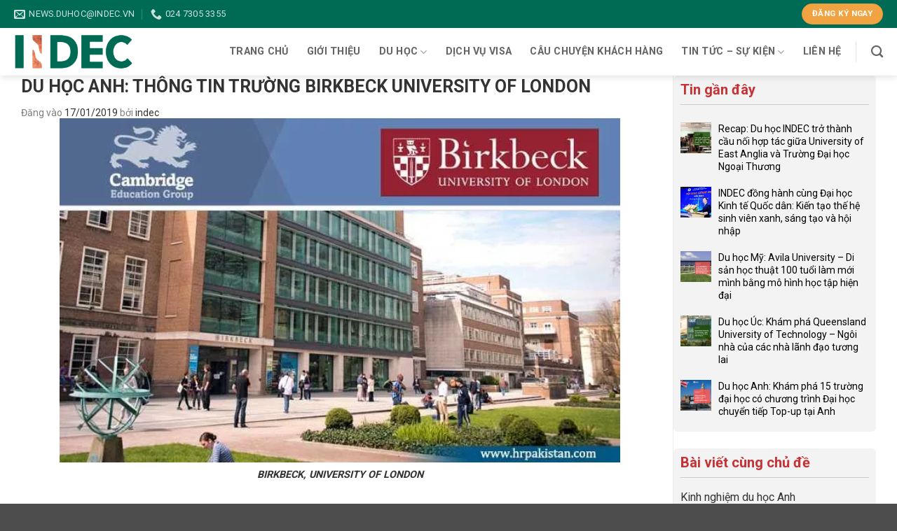

--- FILE ---
content_type: text/html; charset=UTF-8
request_url: https://indec.vn/birkbeck-university-of-london/
body_size: 27997
content:
<!DOCTYPE html><html lang="vi" class="loading-site no-js"><head><meta charset="UTF-8" /><link rel="preconnect" href="https://fonts.gstatic.com/" crossorigin /><link rel="profile" href="https://gmpg.org/xfn/11" /><link rel="pingback" href="https://indec.vn/xmlrpc.php" /> <script>(function(html){html.className = html.className.replace(/\bno-js\b/,'js')})(document.documentElement);</script> <meta name='robots' content='index, follow, max-image-preview:large, max-snippet:-1, max-video-preview:-1' /><meta name="viewport" content="width=device-width, initial-scale=1" /><title>DU HỌC ANH: THÔNG TIN TRƯỜNG BIRKBECK UNIVERSITY OF LONDON - INDEC</title><link rel="canonical" href="https://indec.vn/birkbeck-university-of-london/" /><meta property="og:locale" content="vi_VN" /><meta property="og:type" content="article" /><meta property="og:title" content="DU HỌC ANH: THÔNG TIN TRƯỜNG BIRKBECK UNIVERSITY OF LONDON - INDEC" /><meta property="og:description" content="&nbsp; &nbsp;1. Tổng quan về trường Đại học Birkbeck, University of London Trường Birkbeck, University of London (BKK) là một trường đại học nghiên cứu công tại thủ đô London,...." /><meta property="og:url" content="https://indec.vn/birkbeck-university-of-london/" /><meta property="og:site_name" content="INDEC" /><meta property="article:publisher" content="https://www.facebook.com/indec.vn" /><meta property="article:published_time" content="2019-01-17T10:40:51+00:00" /><meta property="og:image" content="https://indec.vn/wp-content/uploads/2019/01/BIRKBECK-UNIVERSITY-OF-LONDON.jpg" /><meta property="og:image:width" content="702" /><meta property="og:image:height" content="432" /><meta property="og:image:type" content="image/jpeg" /><meta name="author" content="indec" /><meta name="twitter:card" content="summary_large_image" /><meta name="twitter:label1" content="Được viết bởi" /><meta name="twitter:data1" content="indec" /><meta name="twitter:label2" content="Ước tính thời gian đọc" /><meta name="twitter:data2" content="5 phút" /> <script type="application/ld+json" class="yoast-schema-graph">{"@context":"https://schema.org","@graph":[{"@type":"WebPage","@id":"https://indec.vn/birkbeck-university-of-london/","url":"https://indec.vn/birkbeck-university-of-london/","name":"DU HỌC ANH: THÔNG TIN TRƯỜNG BIRKBECK UNIVERSITY OF LONDON - INDEC","isPartOf":{"@id":"https://indec.vn/#website"},"primaryImageOfPage":{"@id":"https://indec.vn/birkbeck-university-of-london/#primaryimage"},"image":{"@id":"https://indec.vn/birkbeck-university-of-london/#primaryimage"},"thumbnailUrl":"https://indec.vn/wp-content/uploads/2019/01/BIRKBECK-UNIVERSITY-OF-LONDON.jpg","datePublished":"2019-01-17T10:40:51+00:00","dateModified":"2019-01-17T10:40:51+00:00","author":{"@id":"https://indec.vn/#/schema/person/835f88461ec066ed8a5fd7e06237eeb6"},"breadcrumb":{"@id":"https://indec.vn/birkbeck-university-of-london/#breadcrumb"},"inLanguage":"vi","potentialAction":[{"@type":"ReadAction","target":["https://indec.vn/birkbeck-university-of-london/"]}]},{"@type":"ImageObject","inLanguage":"vi","@id":"https://indec.vn/birkbeck-university-of-london/#primaryimage","url":"https://indec.vn/wp-content/uploads/2019/01/BIRKBECK-UNIVERSITY-OF-LONDON.jpg","contentUrl":"https://indec.vn/wp-content/uploads/2019/01/BIRKBECK-UNIVERSITY-OF-LONDON.jpg","width":702,"height":432},{"@type":"BreadcrumbList","@id":"https://indec.vn/birkbeck-university-of-london/#breadcrumb","itemListElement":[{"@type":"ListItem","position":1,"name":"Trang chủ","item":"https://indec.vn/"},{"@type":"ListItem","position":2,"name":"Mỹ huỷ bỏ lệnh","item":"https://indec.vn/tag/my-huy-bo-lenh/"},{"@type":"ListItem","position":3,"name":"DU HỌC ANH: THÔNG TIN TRƯỜNG BIRKBECK UNIVERSITY OF LONDON"}]},{"@type":"WebSite","@id":"https://indec.vn/#website","url":"https://indec.vn/","name":"INDEC","description":"Du học INDEC","potentialAction":[{"@type":"SearchAction","target":{"@type":"EntryPoint","urlTemplate":"https://indec.vn/?s={search_term_string}"},"query-input":"required name=search_term_string"}],"inLanguage":"vi"},{"@type":"Person","@id":"https://indec.vn/#/schema/person/835f88461ec066ed8a5fd7e06237eeb6","name":"indec","image":{"@type":"ImageObject","inLanguage":"vi","@id":"https://indec.vn/#/schema/person/image/","url":"https://secure.gravatar.com/avatar/dbcec3510a1b6b9f32252e833d5a2c3d?s=96&d=mm&r=g","contentUrl":"https://secure.gravatar.com/avatar/dbcec3510a1b6b9f32252e833d5a2c3d?s=96&d=mm&r=g","caption":"indec"},"sameAs":["https://indec.vn"],"url":"https://indec.vn/author/indec/"}]}</script> <link rel='dns-prefetch' href='//js.hs-scripts.com' /><link rel='dns-prefetch' href='//fonts.googleapis.com' /><link href='https://fonts.gstatic.com' crossorigin rel='preconnect' /><link rel='prefetch' href='https://indec.vn/wp-content/themes/flatsome/assets/js/flatsome.js?ver=22889b626eb7ec03b5a4' /><link rel='prefetch' href='https://indec.vn/wp-content/themes/flatsome/assets/js/chunk.slider.js?ver=3.20.1' /><link rel='prefetch' href='https://indec.vn/wp-content/themes/flatsome/assets/js/chunk.popups.js?ver=3.20.1' /><link rel='prefetch' href='https://indec.vn/wp-content/themes/flatsome/assets/js/chunk.tooltips.js?ver=3.20.1' /><link rel="alternate" type="application/rss+xml" title="Dòng thông tin INDEC &raquo;" href="https://indec.vn/feed/" /><link rel="alternate" type="application/rss+xml" title="Dòng phản hồi INDEC &raquo;" href="https://indec.vn/comments/feed/" /><link rel="alternate" type="text/calendar" title="INDEC &raquo; iCal Feed" href="https://indec.vn/events/?ical=1" /><link rel="alternate" type="application/rss+xml" title="INDEC &raquo; DU HỌC ANH: THÔNG TIN TRƯỜNG BIRKBECK UNIVERSITY OF LONDON Dòng phản hồi" href="https://indec.vn/birkbeck-university-of-london/feed/" /> <script>WebFontConfig={google:{families:["Montserrat:regular,700","Roboto:regular,regular,700","Dancing Script:regular,400"]}};if ( typeof WebFont === "object" && typeof WebFont.load === "function" ) { WebFont.load( WebFontConfig ); }</script><script data-optimized="1" src="https://indec.vn/wp-content/plugins/litespeed-cache/assets/js/webfontloader.min.js"></script><link data-optimized="2" rel="stylesheet" href="https://indec.vn/wp-content/litespeed/css/4e13a8f6c0bd0f3affb511a95c1a7464.css?ver=dcf6a" /><style id='wp-block-library-inline-css' type='text/css'>:root{--wp-admin-theme-color:#007cba;--wp-admin-theme-color--rgb:0,124,186;--wp-admin-theme-color-darker-10:#006ba1;--wp-admin-theme-color-darker-10--rgb:0,107,161;--wp-admin-theme-color-darker-20:#005a87;--wp-admin-theme-color-darker-20--rgb:0,90,135;--wp-admin-border-width-focus:2px;--wp-block-synced-color:#7a00df;--wp-block-synced-color--rgb:122,0,223}@media (min-resolution:192dpi){:root{--wp-admin-border-width-focus:1.5px}}.wp-element-button{cursor:pointer}:root{--wp--preset--font-size--normal:16px;--wp--preset--font-size--huge:42px}:root .has-very-light-gray-background-color{background-color:#eee}:root .has-very-dark-gray-background-color{background-color:#313131}:root .has-very-light-gray-color{color:#eee}:root .has-very-dark-gray-color{color:#313131}:root .has-vivid-green-cyan-to-vivid-cyan-blue-gradient-background{background:linear-gradient(135deg,#00d084,#0693e3)}:root .has-purple-crush-gradient-background{background:linear-gradient(135deg,#34e2e4,#4721fb 50%,#ab1dfe)}:root .has-hazy-dawn-gradient-background{background:linear-gradient(135deg,#faaca8,#dad0ec)}:root .has-subdued-olive-gradient-background{background:linear-gradient(135deg,#fafae1,#67a671)}:root .has-atomic-cream-gradient-background{background:linear-gradient(135deg,#fdd79a,#004a59)}:root .has-nightshade-gradient-background{background:linear-gradient(135deg,#330968,#31cdcf)}:root .has-midnight-gradient-background{background:linear-gradient(135deg,#020381,#2874fc)}.has-regular-font-size{font-size:1em}.has-larger-font-size{font-size:2.625em}.has-normal-font-size{font-size:var(--wp--preset--font-size--normal)}.has-huge-font-size{font-size:var(--wp--preset--font-size--huge)}.has-text-align-center{text-align:center}.has-text-align-left{text-align:left}.has-text-align-right{text-align:right}#end-resizable-editor-section{display:none}.aligncenter{clear:both}.items-justified-left{justify-content:flex-start}.items-justified-center{justify-content:center}.items-justified-right{justify-content:flex-end}.items-justified-space-between{justify-content:space-between}.screen-reader-text{clip:rect(1px,1px,1px,1px);word-wrap:normal!important;border:0;-webkit-clip-path:inset(50%);clip-path:inset(50%);height:1px;margin:-1px;overflow:hidden;padding:0;position:absolute;width:1px}.screen-reader-text:focus{clip:auto!important;background-color:#ddd;-webkit-clip-path:none;clip-path:none;color:#444;display:block;font-size:1em;height:auto;left:5px;line-height:normal;padding:15px 23px 14px;text-decoration:none;top:5px;width:auto;z-index:100000}html :where(.has-border-color){border-style:solid}html :where([style*=border-top-color]){border-top-style:solid}html :where([style*=border-right-color]){border-right-style:solid}html :where([style*=border-bottom-color]){border-bottom-style:solid}html :where([style*=border-left-color]){border-left-style:solid}html :where([style*=border-width]){border-style:solid}html :where([style*=border-top-width]){border-top-style:solid}html :where([style*=border-right-width]){border-right-style:solid}html :where([style*=border-bottom-width]){border-bottom-style:solid}html :where([style*=border-left-width]){border-left-style:solid}html :where(img[class*=wp-image-]){height:auto;max-width:100%}:where(figure){margin:0 0 1em}html :where(.is-position-sticky){--wp-admin--admin-bar--position-offset:var(--wp-admin--admin-bar--height,0px)}@media screen and (max-width:600px){html :where(.is-position-sticky){--wp-admin--admin-bar--position-offset:0px}}</style><style id='ez-toc-inline-css' type='text/css'>div#ez-toc-container .ez-toc-title {font-size: 120%;}div#ez-toc-container .ez-toc-title {font-weight: 500;}div#ez-toc-container ul li , div#ez-toc-container ul li a {font-size: 95%;}div#ez-toc-container ul li , div#ez-toc-container ul li a {font-weight: 500;}div#ez-toc-container nav ul ul li {font-size: 90%;}div#ez-toc-container {background: #ffecb3;border: 1px solid #ffd468;}div#ez-toc-container p.ez-toc-title , #ez-toc-container .ez_toc_custom_title_icon , #ez-toc-container .ez_toc_custom_toc_icon {color: #;}div#ez-toc-container ul.ez-toc-list a {color: #333333;}div#ez-toc-container ul.ez-toc-list a:hover {color: #ff0000;}div#ez-toc-container ul.ez-toc-list a:visited {color: #428bca;}.ez-toc-counter nav ul li a::before {color: ;}.ez-toc-box-title {font-weight: bold; margin-bottom: 10px; text-align: center; text-transform: uppercase; letter-spacing: 1px; color: #666; padding-bottom: 5px;position:absolute;top:-4%;left:5%;background-color: inherit;transition: top 0.3s ease;}.ez-toc-box-title.toc-closed {top:-25%;}
.ez-toc-container-direction {direction: ltr;}.ez-toc-counter ul{counter-reset: item ;}.ez-toc-counter nav ul li a::before {content: counters(item, '.', decimal) '. ';display: inline-block;counter-increment: item;flex-grow: 0;flex-shrink: 0;margin-right: .2em; float: left; }.ez-toc-widget-direction {direction: ltr;}.ez-toc-widget-container ul{counter-reset: item ;}.ez-toc-widget-container nav ul li a::before {content: counters(item, '.', decimal) '. ';display: inline-block;counter-increment: item;flex-grow: 0;flex-shrink: 0;margin-right: .2em; float: left; }</style><style id='flatsome-main-inline-css' type='text/css'>@font-face {
				font-family: "fl-icons";
				font-display: block;
				src: url(https://indec.vn/wp-content/themes/flatsome/assets/css/icons/fl-icons.eot?v=3.20.1);
				src:
					url(https://indec.vn/wp-content/themes/flatsome/assets/css/icons/fl-icons.eot#iefix?v=3.20.1) format("embedded-opentype"),
					url(https://indec.vn/wp-content/themes/flatsome/assets/css/icons/fl-icons.woff2?v=3.20.1) format("woff2"),
					url(https://indec.vn/wp-content/themes/flatsome/assets/css/icons/fl-icons.ttf?v=3.20.1) format("truetype"),
					url(https://indec.vn/wp-content/themes/flatsome/assets/css/icons/fl-icons.woff?v=3.20.1) format("woff"),
					url(https://indec.vn/wp-content/themes/flatsome/assets/css/icons/fl-icons.svg?v=3.20.1#fl-icons) format("svg");
			}</style> <script type='text/javascript' src='https://indec.vn/wp-includes/js/jquery/jquery.min.js' id='jquery-core-js'></script> <link rel="https://api.w.org/" href="https://indec.vn/wp-json/" /><link rel="alternate" type="application/json" href="https://indec.vn/wp-json/wp/v2/posts/2818" /><link rel="EditURI" type="application/rsd+xml" title="RSD" href="https://indec.vn/xmlrpc.php?rsd" /><link rel="alternate" type="application/json+oembed" href="https://indec.vn/wp-json/oembed/1.0/embed?url=https%3A%2F%2Findec.vn%2Fbirkbeck-university-of-london%2F" /><link rel="alternate" type="text/xml+oembed" href="https://indec.vn/wp-json/oembed/1.0/embed?url=https%3A%2F%2Findec.vn%2Fbirkbeck-university-of-london%2F&#038;format=xml" />
 <script>(function(w,d,s,l,i){w[l]=w[l]||[];w[l].push({'gtm.start':
new Date().getTime(),event:'gtm.js'});var f=d.getElementsByTagName(s)[0],
j=d.createElement(s),dl=l!='dataLayer'?'&l='+l:'';j.async=true;j.src=
'https://www.googletagmanager.com/gtm.js?id='+i+dl;f.parentNode.insertBefore(j,f);
})(window,document,'script','dataLayer','GTM-PHVL7X4');</script> <head><meta name="google-adsense-account" content="ca-pub-2848293236334574"></head>			 <script class="hsq-set-content-id" data-content-id="blog-post">var _hsq = _hsq || [];
				_hsq.push(["setContentType", "blog-post"]);</script> <meta name="tec-api-version" content="v1"><meta name="tec-api-origin" content="https://indec.vn"><link rel="alternate" href="https://indec.vn/wp-json/tribe/events/v1/" /> <script>(function(w,d,s,l,i){w[l]=w[l]||[];w[l].push({'gtm.start':
new Date().getTime(),event:'gtm.js'});var f=d.getElementsByTagName(s)[0],
j=d.createElement(s),dl=l!='dataLayer'?'&l='+l:'';j.async=true;j.src=
'https://www.googletagmanager.com/gtm.js?id='+i+dl;f.parentNode.insertBefore(j,f);
})(window,document,'script','dataLayer','GTM-W3B2D5N');</script> <meta name="google-site-verification" content="5ANL2BU1ZpGj18prSB97ntW_KGdpaIa__JnB6yfmPdI" /><link rel="icon" href="https://indec.vn/wp-content/uploads/2024/09/cropped-Logo-INDEC-512x512px-32x32.png" sizes="32x32" /><link rel="icon" href="https://indec.vn/wp-content/uploads/2024/09/cropped-Logo-INDEC-512x512px-192x192.png" sizes="192x192" /><link rel="apple-touch-icon" href="https://indec.vn/wp-content/uploads/2024/09/cropped-Logo-INDEC-512x512px-180x180.png" /><meta name="msapplication-TileImage" content="https://indec.vn/wp-content/uploads/2024/09/cropped-Logo-INDEC-512x512px-270x270.png" /><style id="custom-css" type="text/css">:root {--primary-color: #006b54;--fs-color-primary: #006b54;--fs-color-secondary: #f2a341;--fs-color-success: #627D47;--fs-color-alert: #b20000;--fs-color-base: #333333;--fs-experimental-link-color: #333333;--fs-experimental-link-color-hover: #1e73be;}.tooltipster-base {--tooltip-color: #fff;--tooltip-bg-color: #000;}.off-canvas-right .mfp-content, .off-canvas-left .mfp-content {--drawer-width: 300px;}.container-width, .full-width .ubermenu-nav, .container, .row{max-width: 1270px}.row.row-collapse{max-width: 1240px}.row.row-small{max-width: 1262.5px}.row.row-large{max-width: 1300px}.header-main{height: 68px}#logo img{max-height: 68px}#logo{width:170px;}.header-top{min-height: 40px}.transparent .header-main{height: 100px}.transparent #logo img{max-height: 100px}.has-transparent + .page-title:first-of-type,.has-transparent + #main > .page-title,.has-transparent + #main > div > .page-title,.has-transparent + #main .page-header-wrapper:first-of-type .page-title{padding-top: 130px;}.header.show-on-scroll,.stuck .header-main{height:60px!important}.stuck #logo img{max-height: 60px!important}.header-bottom {background-color: #f1f1f1}.top-bar-nav > li > a{line-height: 16px }.header-main .nav > li > a{line-height: 16px }.stuck .header-main .nav > li > a{line-height: 50px }@media (max-width: 549px) {.header-main{height: 70px}#logo img{max-height: 70px}}.nav-dropdown-has-arrow.nav-dropdown-has-border li.has-dropdown:before{border-bottom-color: #ffffff;}.nav .nav-dropdown{border-color: #ffffff }.nav-dropdown{font-size:100%}.nav-dropdown-has-arrow li.has-dropdown:after{border-bottom-color: #ffffff;}.nav .nav-dropdown{background-color: #ffffff}.header-top{background-color:#006b54!important;}h1,h2,h3,h4,h5,h6,.heading-font{color: #333333;}body{font-family: Roboto, sans-serif;}body {font-weight: 400;font-style: normal;}.nav > li > a {font-family: Roboto, sans-serif;}.mobile-sidebar-levels-2 .nav > li > ul > li > a {font-family: Roboto, sans-serif;}.nav > li > a,.mobile-sidebar-levels-2 .nav > li > ul > li > a {font-weight: 700;font-style: normal;}h1,h2,h3,h4,h5,h6,.heading-font, .off-canvas-center .nav-sidebar.nav-vertical > li > a{font-family: Montserrat, sans-serif;}h1,h2,h3,h4,h5,h6,.heading-font,.banner h1,.banner h2 {font-weight: 700;font-style: normal;}.alt-font{font-family: "Dancing Script", sans-serif;}.alt-font {font-weight: 400!important;font-style: normal!important;}.nav-vertical-fly-out > li + li {border-top-width: 1px; border-top-style: solid;}/* Custom CSS */.entry-category{display: none;}.accordion-title {font-weight: bold}.duhoc .box-vertical .post-title {overflow: hidden;font-size: 14px; font-weight: normal;font-family: "Roboto", sans-serif;text-transform: capitalize;}.duhoc .post-item {padding-bottom: 5px;}.duhoc .grid-col .post-title{text-transform: uppercase;font-size: 25px;font-family: "Roboto";color: #fff;font-weight: normal;}.duhoc .grid-col .box-text {padding: 5px 10px;background: rgb(48 124 191 / 50%) !important;}.duhoc .section-title-container {margin-top: 30px;margin-bottom: 5px;}.duhoc .section-title-normal span {padding: 5px 20px;background: #006b54;color: #fff;font-size: 16px;}#toc_container p.toc_title {text-align: left;}#toc_container p.toc_title+ul.toc_list {margin-top: 0;}#toc_container li {margin-top: 3px;}div#toc_container {padding: 10px 20px;margin-top: 10px;}.meta-related {display: none;}.gioithieu h5 {font-size: 30px;color: #fe8d14 !important;}#footer ul {padding-left: 0px;}#footer h3 {font-size: 16px;}#footer ul i {margin-right: 10px;color: #006b54;}#footer ul li {list-style-type: none;margin-left: 0;margin-bottom: 5px;font-size: 15px;}#footer .social-icons .button.icon:not(.is-outline) {color: #006b54 !important;}.absolute-footer.dark {display: none;}table {width: 100% !important;border: 1px solid #cecece;}table td {border: 1px solid #cecece;}.background-secondary {background-color: rgb(242, 163, 65);color: #fff;text-align: center;padding: 15px;}.event-box{background-color: #efefef;}.icon-box-text {font-family: 'Roboto' !important; margin-left: 5px;}.event-box .icon-box:before {color: rgb(242, 163, 65)}.event-box .icon-box-text {color: #006b54}span.widget-title {margin-bottom: 15px;display: block;font-weight: bold;border-bottom: 1px solid #ccc;padding-bottom: 10px;}/* Custom CSS Mobile */@media (max-width: 549px){.taisao .bg-fill {background: #fff !important;}body.home p {font-size: 13px;}.taisao h4,.taisao h2,.noibat h4 {font-size: 12px}.title {font-size: 13px;text-align: center;text-transform: uppercase;}.entry-content.single-page {overflow: scroll;}}.label-new.menu-item > a:after{content:"Mới";}.label-hot.menu-item > a:after{content:"Nổi bật";}.label-sale.menu-item > a:after{content:"Giảm giá";}.label-popular.menu-item > a:after{content:"Phổ biến";}</style></head><body data-rsssl=1 class="post-template-default single single-post postid-2818 single-format-standard tribe-no-js header-shadow lightbox nav-dropdown-has-arrow nav-dropdown-has-shadow nav-dropdown-has-border"><noscript><iframe src="https://www.googletagmanager.com/ns.html?id=GTM-W3B2D5N"
height="0" width="0" style="display:none;visibility:hidden"></iframe></noscript>
 <script async src="https://pagead2.googlesyndication.com/pagead/js/adsbygoogle.js?client=ca-pub-2848293236334574" crossorigin="anonymous"></script>
<noscript><iframe src="https://www.googletagmanager.com/ns.html?id=GTM-PHVL7X4"
height="0" width="0" style="display:none;visibility:hidden"></iframe></noscript><a class="skip-link screen-reader-text" href="#main">Bỏ qua nội dung</a><div id="wrapper"><header id="header" class="header has-sticky sticky-jump"><div class="header-wrapper"><div id="top-bar" class="header-top hide-for-sticky nav-dark hide-for-medium"><div class="flex-row container"><div class="flex-col hide-for-medium flex-left"><ul class="nav nav-left medium-nav-center nav-small  nav-divided"><li class="header-contact-wrapper"><ul id="header-contact" class="nav nav-divided nav-uppercase header-contact"><li class="">
<a href="mailto:news.duhoc@indec.vn" class="tooltip" title="news.duhoc@indec.vn">
<i class="icon-envelop" aria-hidden="true" style="font-size:16px;"></i>			       <span>
news.duhoc@indec.vn			       </span>
</a></li><li class="">
<a href="tel:024 7305 3355" class="tooltip" title="024 7305 3355">
<i class="icon-phone" aria-hidden="true" style="font-size:16px;"></i>			      <span>024 7305 3355</span>
</a></li></ul></li></ul></div><div class="flex-col hide-for-medium flex-center"><ul class="nav nav-center nav-small  nav-divided"></ul></div><div class="flex-col hide-for-medium flex-right"><ul class="nav top-bar-nav nav-right nav-small  nav-divided"><li class="html header-button-1"><div class="header-button">
<a href="https://share.hsforms.com/1BX8Lp3WrQ7uegDLFCu5Zvg55bxb" target="_blank" class="button secondary is-medium" rel="noopener" style="border-radius:99px;">
<span>ĐĂNG KÝ NGAY</span>
</a></div></li></ul></div></div></div><div id="masthead" class="header-main "><div class="header-inner flex-row container logo-left medium-logo-center" role="navigation"><div id="logo" class="flex-col logo"><a href="https://indec.vn/" title="INDEC - Du học INDEC" rel="home">
<img width="1000" height="380" src="https://indec.vn/wp-content/uploads/2024/09/Logo-INDEC-Khong-nen.png" class="header_logo header-logo" alt="INDEC"/><img  width="1000" height="380" src="https://indec.vn/wp-content/uploads/2024/09/Logo-INDEC-Khong-nen.png" class="header-logo-dark" alt="INDEC"/></a></div><div class="flex-col show-for-medium flex-left"><ul class="mobile-nav nav nav-left "><li class="nav-icon has-icon">
<a href="#" data-open="#main-menu" data-pos="left" data-bg="main-menu-overlay" data-color="" class="is-small" aria-label="Menu" aria-controls="main-menu" aria-expanded="false">
<i class="icon-menu" aria-hidden="true"></i>
</a></li></ul></div><div class="flex-col hide-for-medium flex-left
flex-grow"><ul class="header-nav header-nav-main nav nav-left  nav-size-medium nav-spacing-xlarge nav-uppercase" ></ul></div><div class="flex-col hide-for-medium flex-right"><ul class="header-nav header-nav-main nav nav-right  nav-size-medium nav-spacing-xlarge nav-uppercase"><li id="menu-item-20957" class="menu-item menu-item-type-custom menu-item-object-custom menu-item-home menu-item-20957 menu-item-design-default"><a href="https://indec.vn/" class="nav-top-link">Trang chủ</a></li><li id="menu-item-20958" class="menu-item menu-item-type-post_type menu-item-object-page menu-item-20958 menu-item-design-default"><a href="https://indec.vn/gioi-thieu/" class="nav-top-link">Giới thiệu</a></li><li id="menu-item-21230" class="menu-item menu-item-type-post_type menu-item-object-page menu-item-has-children menu-item-21230 menu-item-design-default has-dropdown"><a href="https://indec.vn/du-hoc/" class="nav-top-link" aria-expanded="false" aria-haspopup="menu">Du học<i class="icon-angle-down" aria-hidden="true"></i></a><ul class="sub-menu nav-dropdown nav-dropdown-simple"><li id="menu-item-21208" class="menu-item menu-item-type-post_type menu-item-object-page menu-item-21208"><a href="https://indec.vn/du-hoc/du-hoc-anh/">Du học Anh</a></li><li id="menu-item-21213" class="menu-item menu-item-type-post_type menu-item-object-page menu-item-21213"><a href="https://indec.vn/du-hoc/du-hoc-my/">Du học Mỹ</a></li><li id="menu-item-31516" class="menu-item menu-item-type-post_type menu-item-object-page menu-item-31516"><a href="https://indec.vn/du-hoc/du-hoc-uc/">Du học Úc</a></li><li id="menu-item-21210" class="menu-item menu-item-type-post_type menu-item-object-page menu-item-21210"><a href="https://indec.vn/du-hoc/du-hoc-canada/">Du học Canada</a></li><li id="menu-item-21209" class="menu-item menu-item-type-post_type menu-item-object-page menu-item-21209"><a href="https://indec.vn/du-hoc/du-hoc-ba-lan/">Du học Ba Lan</a></li><li id="menu-item-21211" class="menu-item menu-item-type-post_type menu-item-object-page menu-item-21211"><a href="https://indec.vn/du-hoc/du-hoc-italy/">Du học Italy</a></li><li id="menu-item-22194" class="menu-item menu-item-type-post_type menu-item-object-page menu-item-22194"><a href="https://indec.vn/du-hoc/quoc-gia-khac/">Quốc gia khác</a></li></ul></li><li id="menu-item-20961" class="menu-item menu-item-type-taxonomy menu-item-object-category menu-item-20961 menu-item-design-default"><a href="https://indec.vn/category/visa-indec/" class="nav-top-link">Dịch vụ Visa</a></li><li id="menu-item-20960" class="menu-item menu-item-type-taxonomy menu-item-object-category menu-item-20960 menu-item-design-default"><a href="https://indec.vn/category/cau-chuyen-khach-hang-indec/" class="nav-top-link">Câu chuyện khách hàng</a></li><li id="menu-item-21500" class="menu-item menu-item-type-post_type menu-item-object-page menu-item-has-children menu-item-21500 menu-item-design-default has-dropdown"><a href="https://indec.vn/tin-tuc-su-kien/" class="nav-top-link" aria-expanded="false" aria-haspopup="menu">Tin tức – Sự kiện<i class="icon-angle-down" aria-hidden="true"></i></a><ul class="sub-menu nav-dropdown nav-dropdown-simple"><li id="menu-item-32199" class="menu-item menu-item-type-taxonomy menu-item-object-tribe_events_cat menu-item-32199"><a href="https://indec.vn/events/category/tin-tuc-su-kien/">Sự kiện</a></li></ul></li><li id="menu-item-20959" class="menu-item menu-item-type-post_type menu-item-object-page menu-item-20959 menu-item-design-default"><a href="https://indec.vn/lien-he/" class="nav-top-link">Liên hệ</a></li><li class="header-divider"></li><li class="header-search header-search-dropdown has-icon has-dropdown menu-item-has-children">
<a href="#" aria-label="Search" class="is-small"><i class="icon-search" aria-hidden="true"></i></a><ul class="nav-dropdown nav-dropdown-simple"><li class="header-search-form search-form html relative has-icon"><div class="header-search-form-wrapper"><div class="searchform-wrapper ux-search-box relative is-normal"><form method="get" class="searchform" action="https://indec.vn/" role="search"><div class="flex-row relative"><div class="flex-col flex-grow">
<input type="search" class="search-field mb-0" name="s" value="" id="s" placeholder="Search&hellip;" /></div><div class="flex-col">
<button type="submit" class="ux-search-submit submit-button secondary button icon mb-0" aria-label="Gửi">
<i class="icon-search" aria-hidden="true"></i>				</button></div></div><div class="live-search-results text-left z-top"></div></form></div></div></li></ul></li></ul></div><div class="flex-col show-for-medium flex-right"><ul class="mobile-nav nav nav-right "><li class="header-search header-search-dropdown has-icon has-dropdown menu-item-has-children">
<a href="#" aria-label="Search" class="is-small"><i class="icon-search" aria-hidden="true"></i></a><ul class="nav-dropdown nav-dropdown-simple"><li class="header-search-form search-form html relative has-icon"><div class="header-search-form-wrapper"><div class="searchform-wrapper ux-search-box relative is-normal"><form method="get" class="searchform" action="https://indec.vn/" role="search"><div class="flex-row relative"><div class="flex-col flex-grow">
<input type="search" class="search-field mb-0" name="s" value="" id="s" placeholder="Search&hellip;" /></div><div class="flex-col">
<button type="submit" class="ux-search-submit submit-button secondary button icon mb-0" aria-label="Gửi">
<i class="icon-search" aria-hidden="true"></i>				</button></div></div><div class="live-search-results text-left z-top"></div></form></div></div></li></ul></li></ul></div></div></div><div class="header-bg-container fill"><div class="header-bg-image fill"></div><div class="header-bg-color fill"></div></div></div></header><main id="main" class=""><div id="content" class="blog-wrapper blog-single page-wrapper"><div class="row row-large row-divided "><div class="large-9 col"><article id="post-2818" class="post-2818 post type-post status-publish format-standard has-post-thumbnail hentry category-danh-sach-truong-dh category-tin-tuc-du-hoc-anh tag-du-hoc-anh"><div class="article-inner "><header class="entry-header"><div class="entry-header-text entry-header-text-top text-left"><h6 class="entry-category is-xsmall">
<a href="https://indec.vn/category/danh-sach-truong-dh/" rel="category tag">Du học Anh - Thông tin trường - Danh sách trường Đại học</a>, <a href="https://indec.vn/category/tin-tuc-du-hoc-anh/" rel="category tag">Tin tức Du học Anh</a></h6><h1 class="entry-title">DU HỌC ANH: THÔNG TIN TRƯỜNG BIRKBECK UNIVERSITY OF LONDON</h1><div class="entry-divider is-divider small"></div><div class="entry-meta uppercase is-xsmall">
<span class="posted-on">Đăng vào <a href="https://indec.vn/birkbeck-university-of-london/" rel="bookmark"><time class="entry-date published updated" datetime="2019-01-17T17:40:51+07:00">17/01/2019</time></a></span> <span class="byline">bởi <span class="meta-author vcard"><a class="url fn n" href="https://indec.vn/author/indec/">indec</a></span></span></div></div></header><div class="entry-content single-page"><figure id="attachment_2822" aria-describedby="caption-attachment-2822" style="width: 800px" class="wp-caption aligncenter"><img decoding="async" fetchpriority="high" class="wp-image-2822 " src="https://indec.vn/wp-content/uploads/2019/01/BIRKBECK-UNIVERSITY-OF-LONDON.jpg" alt="" width="800" height="492"><figcaption id="caption-attachment-2822" class="wp-caption-text"><em><strong>BIRKBECK, UNIVERSITY OF LONDON</strong></em></figcaption></figure><div id="ez-toc-container" class="ez-toc-v2_0_80 counter-hierarchy ez-toc-counter ez-toc-custom ez-toc-container-direction"><div class="ez-toc-title-container"><p class="ez-toc-title" style="cursor:inherit">Nội dung chính</p>
<span class="ez-toc-title-toggle"><a href="#" class="ez-toc-pull-right ez-toc-btn ez-toc-btn-xs ez-toc-btn-default ez-toc-toggle" aria-label="Toggle Table of Content"><span class="ez-toc-js-icon-con"><span class=""><span class="eztoc-hide" style="display:none;">Toggle</span><span class="ez-toc-icon-toggle-span"><svg style="fill: #;color:#" xmlns="http://www.w3.org/2000/svg" class="list-377408" width="20px" height="20px" viewBox="0 0 24 24" fill="none"><path d="M6 6H4v2h2V6zm14 0H8v2h12V6zM4 11h2v2H4v-2zm16 0H8v2h12v-2zM4 16h2v2H4v-2zm16 0H8v2h12v-2z" fill="currentColor"></path></svg><svg style="fill: #;color:#" class="arrow-unsorted-368013" xmlns="http://www.w3.org/2000/svg" width="10px" height="10px" viewBox="0 0 24 24" version="1.2" baseProfile="tiny"><path d="M18.2 9.3l-6.2-6.3-6.2 6.3c-.2.2-.3.4-.3.7s.1.5.3.7c.2.2.4.3.7.3h11c.3 0 .5-.1.7-.3.2-.2.3-.5.3-.7s-.1-.5-.3-.7zM5.8 14.7l6.2 6.3 6.2-6.3c.2-.2.3-.5.3-.7s-.1-.5-.3-.7c-.2-.2-.4-.3-.7-.3h-11c-.3 0-.5.1-.7.3-.2.2-.3.5-.3.7s.1.5.3.7z"/></svg></span></span></span></a></span></div><nav><ul class='ez-toc-list ez-toc-list-level-1 ' ><li class='ez-toc-page-1 ez-toc-heading-level-3'><a class="ez-toc-link ez-toc-heading-1" href="#_1_Tong_quan_ve_truong_Dai_hoc_Birkbeck_University_of_London" >&nbsp; &nbsp;1. Tổng quan về trường Đại học Birkbeck, University of London</a></li><li class='ez-toc-page-1 ez-toc-heading-level-3'><a class="ez-toc-link ez-toc-heading-2" href="#_2_Doi_song_sinh_vien" >&nbsp; &nbsp;2. Đời sống sinh viên</a></li><li class='ez-toc-page-1 ez-toc-heading-level-3'><a class="ez-toc-link ez-toc-heading-3" href="#_3_Thanh_tich_noi_bat_cua_truong" >&nbsp; &nbsp;3. Thành tích nổi bật của trường</a></li><li class='ez-toc-page-1 ez-toc-heading-level-3'><a class="ez-toc-link ez-toc-heading-4" href="#_4_Cac_khoa_cua_truong" >&nbsp; &nbsp;4. Các khoa của trường</a></li><li class='ez-toc-page-1 ez-toc-heading-level-3'><a class="ez-toc-link ez-toc-heading-5" href="#_5_Yeu_cau_dau_vao" >&nbsp; &nbsp;5. Yêu cầu đầu vào:</a></li><li class='ez-toc-page-1 ez-toc-heading-level-3'><a class="ez-toc-link ez-toc-heading-6" href="#_6_Hoc_phi_va_hoc_bong" >&nbsp; &nbsp;6. Học phí và học bổng</a><ul class='ez-toc-list-level-4' ><li class='ez-toc-heading-level-4'><a class="ez-toc-link ez-toc-heading-7" href="#Hoc_phi" >Học phí:</a></li><li class='ez-toc-page-1 ez-toc-heading-level-4'><a class="ez-toc-link ez-toc-heading-8" href="#Hoc_bong" >Học bổng:</a></li></ul></li></ul></nav></div><h3><span class="ez-toc-section" id="_1_Tong_quan_ve_truong_Dai_hoc_Birkbeck_University_of_London"></span><b>&nbsp; &nbsp;1. Tổng quan về trường Đại học Birkbeck, University of London </b><span class="ez-toc-section-end"></span></h3><p><span style="font-weight: 400;">Trường Birkbeck, University of London (BKK) là một trường đại học nghiên cứu công tại thủ đô London, Vương quốc Anh, chuyên về giảng dạy các khóa học vào buổi tối, và là một thành viên trong hệ thống các trường đại học thuộc Đại học London. Trường đào tạo rất nhiều các chương trình chính quy hoặc bán thời gian để lấy bằng Cử nhân và bằng Thạc sĩ, và gần như tất cả các chương trình này được dạy vào buổi tối. Trường cũng đào tạo cả bậc tiến sĩ cho sinh viên. Đội ngũ nhân viên của trường nổi tiếng về thành tích nghiên cứu xuất sắc trong các môn học như Tiếng Anh, Kinh tế, Thống kê, Lịch Sử, Triết học, Tâm lý học và Khoa học. Ngoài ra, trường cũng đào tạo các chương trình chuyển tiếp lấy chứng chỉ, chương trình dự bị đại học cũng như các khóa học ngắn hạn.</span><br />
<span style="font-weight: 400;">Các ngành đào tạo của trường Đại học Birkbeck được sinh viên Việt Nam yêu thích gồm: marketing quốc tế, quản trị kinh doanh, kinh doanh quốc tế, tài chính, kinh tế học, khoa học máy tính, hệ thống thông tin nâng cao, công nghệ thông tin và website.</span></p><div class='meta-related'><div class="rpbt_shortcode"><ul><li>
<a href="https://indec.vn/nottingham-trent-university/">Du học Anh: Thông tin trường Nottingham Trent University (Updated)</a></li><li>
<a href="https://indec.vn/du-hoc-anh-truong-edinburgh-napier-university/">Du học Anh: Edinburgh Napier University – Trường Đại học kỹ thuật hàng đầu Anh Quốc</a></li><li>
<a href="https://indec.vn/northumbria-university/">Du học Anh: Northumbria University &#8211; Top 10 trường đào tạo ngành kiến trúc tốt nhất nước Anh</a></li><li>
<a href="https://indec.vn/chon-truong-du-hoc-anh-quoc/">Du học Anh: 5 điều cần biết khi chọn trường du học Anh quốc</a></li><li>
<a href="https://indec.vn/university-of-leicester/">Du học Anh: Tìm hiểu thông tin chi tiết về University of Leicester</a></li></ul></div></div><h3><span class="ez-toc-section" id="_2_Doi_song_sinh_vien"></span><b>&nbsp; &nbsp;2. Đời sống sinh viên</b><span class="ez-toc-section-end"></span></h3><p><span style="font-weight: 400;">Tại Birkbeck, bạn có thể lựa chọn trải nghiệm trường đại học tùy theo ý mình. Bạn có thể làm việc vào ban ngày, học tại thư viện nổi tiếng thế giới Bloomsbury, đi thực tập thông qua Birkbeck Talent, dịch vụ tuyển dụng chuyên nghiệp nội bộ của trường &#8211; hoặc làm điều gì đó hoàn toàn khác. Nhiều người bị thu hút bởi Birkbeck vì trường hỗ trợ và cho phép lựa chọn cuộc sống đa dạng.</span><br />
<span style="font-weight: 400;">Sự kết hợp giữa học vào buổi tối và một địa điểm ở trung tâm thành phố mang đến cho bạn những cơ hội tuyệt vời. Khuôn viên chính của trường nằm cạnh các trường đại học khác, được bao quanh bởi các bảo tàng và phòng trưng bày nổi tiếng thế giới và ở trung tâm của các doanh nghiệp và chính phủ tại London.</span><br />
<span style="font-weight: 400;">Với West End, Soho, Brooklyn Garden và King’s Cross ngay trước cửa trường, bạn có thể tận dụng tối đa các cửa hàng, nhà hàng, quán bar, nhà hát và câu lạc bộ nổi tiếng trước và sau các lớp học buổi tối. Bạn có thể thưởng thức tất cả mọi thứ mà London cung cấp.</span><br />
<span style="font-weight: 400;">Ngoài ra, bạn sẽ có quyền truy cập vào các trung tâm thể thao, phòng tập, nhà hát, quán bar và quán cà phê có giá cả phải chăng của Trung tâm Sinh viên, ngay bên cạnh khuôn viên chính của trường ở Bloomsbury, trung tâm London.</span></p><h3><span class="ez-toc-section" id="_3_Thanh_tich_noi_bat_cua_truong"></span><b>&nbsp; &nbsp;3. Thành tích nổi bật của trường</b><span class="ez-toc-section-end"></span></h3><ul><li><span style="font-weight: 400;">Trường được thành lập từ năm 1823 với lịch sử gần 200 năm.</span></li><li><span style="font-weight: 400;">Top 300 thế giới (QS World University Rankings 2018), Top 100 English and Philosophy, Top 200 Arts and Humanities.</span></li><li><span style="font-weight: 400;">Chứng nhận Bạc về chất lượng giảng dạy TEF Silver.</span></li><li><span style="font-weight: 400;">Hơn 90% giảng viên của trường là những chuyên gia nghiên cứu hàng đầu trong lĩnh vực của họ.</span></li></ul><h3><span class="ez-toc-section" id="_4_Cac_khoa_cua_truong"></span><b>&nbsp; &nbsp;4. Các khoa của trường </b><span class="ez-toc-section-end"></span></h3><p><span style="font-weight: 400;">Trường hiện có 5 khoa:</span></p><ul><li style="font-weight: 400;"><span style="font-weight: 400;">Khoa Nghệ thuật</span></li><li style="font-weight: 400;"><span style="font-weight: 400;">Khoa Kinh doanh, Kinh tế và Tin học</span></li><li style="font-weight: 400;"><span style="font-weight: 400;">Khoa Luật</span></li><li style="font-weight: 400;"><span style="font-weight: 400;">Khoa Khoa học Kĩ thuật</span></li><li style="font-weight: 400;"><span style="font-weight: 400;">Khoa Khoa học Xã hội, Lịch sử và Triết học</span></li></ul><h3><span class="ez-toc-section" id="_5_Yeu_cau_dau_vao"></span><b>&nbsp; &nbsp;5. Yêu cầu đầu vào:</b><span class="ez-toc-section-end"></span></h3><ul><li><span style="font-weight: 400;">Chương trình Dự bị đại học: Học qua ONCAMPUS của Cambridge Education Group</span></li><li><span style="font-weight: 400;">Bậc Đại học: IELTS 6.5 trở lên, không kĩ năng nào dưới 6.0</span></li><li><span style="font-weight: 400;">Bậc Thạc sĩ: IELTS 6.5 trở lên, không kĩ năng nào dưới 6.0</span></li></ul><h3><span class="ez-toc-section" id="_6_Hoc_phi_va_hoc_bong"></span><b>&nbsp; &nbsp;6. Học phí và học bổng</b><span class="ez-toc-section-end"></span></h3><h4><span class="ez-toc-section" id="Hoc_phi"></span><b>Học phí:</b><span class="ez-toc-section-end"></span></h4><ul><li><span style="font-weight: 400;">Chương trình Cử nhân: £13,675/ năm</span></li><li><span style="font-weight: 400;">Chương trình Thạc sĩ: £18,400</span></li></ul><h4><span class="ez-toc-section" id="Hoc_bong"></span><b>Học bổng:</b><span class="ez-toc-section-end"></span></h4><ul><li><b><span style="font-weight: 400;">Birkbeck International Merit Scholarship (for Master’s student): £2,500-£5,000 (Deadline 02/06/2019)</span></b></li></ul><ul><li><span style="font-weight: 400;">World Citizen Talent Scholarship (for Master’s student): £5000 (Deadline 02/06/2019)</span></li></ul><p>&nbsp;<br />
&nbsp;<br />
&nbsp;<br />
&nbsp;</p><div class="blog-share text-center"><div class="is-divider medium"></div><div class="social-icons share-icons share-row relative" ><a href="whatsapp://send?text=DU%20H%E1%BB%8CC%20ANH%3A%20TH%C3%94NG%20TIN%20TR%C6%AF%E1%BB%9CNG%20BIRKBECK%20UNIVERSITY%20OF%20LONDON - https://indec.vn/birkbeck-university-of-london/" data-action="share/whatsapp/share" class="icon button circle is-outline tooltip whatsapp show-for-medium" title="Chia sẻ trên WhatsApp" aria-label="Chia sẻ trên WhatsApp"><i class="icon-whatsapp" aria-hidden="true"></i></a><a href="https://www.facebook.com/sharer.php?u=https://indec.vn/birkbeck-university-of-london/" data-label="Facebook" onclick="window.open(this.href,this.title,'width=500,height=500,top=300px,left=300px'); return false;" target="_blank" class="icon button circle is-outline tooltip facebook" title="Chia sẻ trên Facebook" aria-label="Chia sẻ trên Facebook" rel="noopener nofollow"><i class="icon-facebook" aria-hidden="true"></i></a><a href="https://twitter.com/share?url=https://indec.vn/birkbeck-university-of-london/" onclick="window.open(this.href,this.title,'width=500,height=500,top=300px,left=300px'); return false;" target="_blank" class="icon button circle is-outline tooltip twitter" title="Chia sẻ trên Twitter" aria-label="Chia sẻ trên Twitter" rel="noopener nofollow"><i class="icon-twitter" aria-hidden="true"></i></a><a href="mailto:?subject=DU%20H%E1%BB%8CC%20ANH%3A%20TH%C3%94NG%20TIN%20TR%C6%AF%E1%BB%9CNG%20BIRKBECK%20UNIVERSITY%20OF%20LONDON&body=Xem%20n%C3%A0y%3A%20https%3A%2F%2Findec.vn%2Fbirkbeck-university-of-london%2F" class="icon button circle is-outline tooltip email" title="Gửi email cho bạn bè" aria-label="Gửi email cho bạn bè" rel="nofollow"><i class="icon-envelop" aria-hidden="true"></i></a><a href="https://pinterest.com/pin/create/button?url=https://indec.vn/birkbeck-university-of-london/&media=https://indec.vn/wp-content/uploads/2019/01/BIRKBECK-UNIVERSITY-OF-LONDON.jpg&description=DU%20H%E1%BB%8CC%20ANH%3A%20TH%C3%94NG%20TIN%20TR%C6%AF%E1%BB%9CNG%20BIRKBECK%20UNIVERSITY%20OF%20LONDON" onclick="window.open(this.href,this.title,'width=500,height=500,top=300px,left=300px'); return false;" target="_blank" class="icon button circle is-outline tooltip pinterest" title="Ghim trên Pinterest" aria-label="Ghim trên Pinterest" rel="noopener nofollow"><i class="icon-pinterest" aria-hidden="true"></i></a><a href="https://www.linkedin.com/shareArticle?mini=true&url=https://indec.vn/birkbeck-university-of-london/&title=DU%20H%E1%BB%8CC%20ANH%3A%20TH%C3%94NG%20TIN%20TR%C6%AF%E1%BB%9CNG%20BIRKBECK%20UNIVERSITY%20OF%20LONDON" onclick="window.open(this.href,this.title,'width=500,height=500,top=300px,left=300px'); return false;" target="_blank" class="icon button circle is-outline tooltip linkedin" title="Chia sẻ trên LinkedIn" aria-label="Chia sẻ trên LinkedIn" rel="noopener nofollow"><i class="icon-linkedin" aria-hidden="true"></i></a></div></div></div><footer class="entry-meta text-left">
Bài viết này được đăng trong <a href="https://indec.vn/category/danh-sach-truong-dh/" rel="category tag">Du học Anh - Thông tin trường - Danh sách trường Đại học</a>, <a href="https://indec.vn/category/tin-tuc-du-hoc-anh/" rel="category tag">Tin tức Du học Anh</a> và được gắn thẻ <a href="https://indec.vn/tag/du-hoc-anh/" rel="tag">du học anh</a>.</footer><div class="bai-viet-lien-quan"><h2>Có thể bạn quan tâm:</h2><ul><li><div class="box-image">
<a href="https://indec.vn/du-hoc-anh-cuoc-gap-go-khai-mo-hop-tac-giua-university-of-east-anglia-va-truong-dai-hoc-ngoai-thuong/"><img width="800" height="800" src="https://indec.vn/wp-content/uploads/2026/01/UEAavt.png" class="attachment-large size-large wp-post-image" alt="" decoding="async" srcset="https://indec.vn/wp-content/uploads/2026/01/UEAavt.png 800w, https://indec.vn/wp-content/uploads/2026/01/UEAavt-768x768.png 768w, https://indec.vn/wp-content/uploads/2026/01/UEAavt-45x45.png 45w" sizes="(max-width: 800px) 100vw, 800px" /></a></div>
<a href="https://indec.vn/du-hoc-anh-cuoc-gap-go-khai-mo-hop-tac-giua-university-of-east-anglia-va-truong-dai-hoc-ngoai-thuong/"><h3 class="tieu-de-post">Recap: Du học INDEC trở thành cầu nối hợp tác giữa University of East Anglia và Trường Đại học Ngoại Thương</h3>
</a></li><li><div class="box-image">
<a href="https://indec.vn/du-hoc-anh-kham-pha-15-truong-dai-hoc-co-chuong-trinh-dai-hoc-chuyen-tiep-top-up-tai-anh/"><img width="800" height="800" src="https://indec.vn/wp-content/uploads/2024/01/Ava-website-10.png" class="attachment-large size-large wp-post-image" alt="Trường đại học có chương trình chuyển tiếp tại Anh" decoding="async" loading="lazy" srcset="https://indec.vn/wp-content/uploads/2024/01/Ava-website-10.png 800w, https://indec.vn/wp-content/uploads/2024/01/Ava-website-10-768x768.png 768w, https://indec.vn/wp-content/uploads/2024/01/Ava-website-10-45x45.png 45w" sizes="(max-width: 800px) 100vw, 800px" /></a></div>
<a href="https://indec.vn/du-hoc-anh-kham-pha-15-truong-dai-hoc-co-chuong-trinh-dai-hoc-chuyen-tiep-top-up-tai-anh/"><h3 class="tieu-de-post">Du học Anh: Khám phá 15 trường đại học có chương trình Đại học chuyển tiếp Top-up tại Anh</h3>
</a></li><li><div class="box-image">
<a href="https://indec.vn/du-hoc-anh-bi-kip-tuyen-thang-nam-nhat-dai-hoc-anh-quoc/"><img width="800" height="800" src="https://indec.vn/wp-content/uploads/2024/07/Ava-website-2.png" class="attachment-large size-large wp-post-image" alt="" decoding="async" loading="lazy" srcset="https://indec.vn/wp-content/uploads/2024/07/Ava-website-2.png 800w, https://indec.vn/wp-content/uploads/2024/07/Ava-website-2-768x768.png 768w, https://indec.vn/wp-content/uploads/2024/07/Ava-website-2-45x45.png 45w" sizes="(max-width: 800px) 100vw, 800px" /></a></div>
<a href="https://indec.vn/du-hoc-anh-bi-kip-tuyen-thang-nam-nhat-dai-hoc-anh-quoc/"><h3 class="tieu-de-post">Du học Anh: Bí kíp tuyển thẳng năm nhất Đại học Anh Quốc cho sĩ tử 2K8</h3>
</a></li><li><div class="box-image">
<a href="https://indec.vn/du-hoc-anh-du-bi-dai-hoc-tai-st-clares-oxford-cai-noi-nuoi-duong-nhung-uoc-mo-lon/"><img width="800" height="800" src="https://indec.vn/wp-content/uploads/2025/10/St.-Clares-avt.png" class="attachment-large size-large wp-post-image" alt="" decoding="async" loading="lazy" srcset="https://indec.vn/wp-content/uploads/2025/10/St.-Clares-avt.png 800w, https://indec.vn/wp-content/uploads/2025/10/St.-Clares-avt-768x768.png 768w, https://indec.vn/wp-content/uploads/2025/10/St.-Clares-avt-45x45.png 45w" sizes="(max-width: 800px) 100vw, 800px" /></a></div>
<a href="https://indec.vn/du-hoc-anh-du-bi-dai-hoc-tai-st-clares-oxford-cai-noi-nuoi-duong-nhung-uoc-mo-lon/"><h3 class="tieu-de-post">Du học Anh: Dự bị đại học tại St. Clare&#8217;s, Oxford &#8211; cái nôi nuôi dưỡng những ước mơ lớn</h3>
</a></li><li><div class="box-image">
<a href="https://indec.vn/ho-chieu-trang-kho-chung-minh-tai-chinh-van-do-visa-trong-1-tuan/"><img width="800" height="800" src="https://indec.vn/wp-content/uploads/2025/12/ho-chieu-trang-ava.png" class="attachment-large size-large wp-post-image" alt="" decoding="async" loading="lazy" srcset="https://indec.vn/wp-content/uploads/2025/12/ho-chieu-trang-ava.png 800w, https://indec.vn/wp-content/uploads/2025/12/ho-chieu-trang-ava-768x768.png 768w, https://indec.vn/wp-content/uploads/2025/12/ho-chieu-trang-ava-45x45.png 45w" sizes="(max-width: 800px) 100vw, 800px" /></a></div>
<a href="https://indec.vn/ho-chieu-trang-kho-chung-minh-tai-chinh-van-do-visa-trong-1-tuan/"><h3 class="tieu-de-post">Hộ Chiếu Trắng Khó Chứng Minh Tài Chính Vẫn Đỗ Visa Trong 1 Tuần</h3>
</a></li><li><div class="box-image">
<a href="https://indec.vn/du-hoc-anh-top-7-ngoi-truong-noi-tieng-voi-cac-khoa-hoc-work-placement-co-chi-phi-thap-tai-anh-quoc/"><img width="800" height="800" src="https://indec.vn/wp-content/uploads/2024/05/hiocj.png" class="attachment-large size-large wp-post-image" alt="Khóa học work placement" decoding="async" loading="lazy" srcset="https://indec.vn/wp-content/uploads/2024/05/hiocj.png 800w, https://indec.vn/wp-content/uploads/2024/05/hiocj-768x768.png 768w, https://indec.vn/wp-content/uploads/2024/05/hiocj-45x45.png 45w" sizes="(max-width: 800px) 100vw, 800px" /></a></div>
<a href="https://indec.vn/du-hoc-anh-top-7-ngoi-truong-noi-tieng-voi-cac-khoa-hoc-work-placement-co-chi-phi-thap-tai-anh-quoc/"><h3 class="tieu-de-post">Du học Anh: Top 7 ngôi trường nổi tiếng với các khóa học Work Placement có chi phí thấp tại Anh Quốc</h3>
</a></li></ul></div></div></article><div id="comments" class="comments-area"><div id="respond" class="comment-respond"><h3 id="reply-title" class="comment-reply-title">Trả lời <small><a rel="nofollow" id="cancel-comment-reply-link" href="/birkbeck-university-of-london/#respond" style="display:none;">Hủy</a></small></h3><form action="https://indec.vn/wp-comments-post.php" method="post" id="commentform" class="comment-form" novalidate><p class="comment-notes"><span id="email-notes">Email của bạn sẽ không được hiển thị công khai.</span> <span class="required-field-message">Các trường bắt buộc được đánh dấu <span class="required">*</span></span></p><p class="comment-form-comment"><label for="comment">Bình luận <span class="required">*</span></label><textarea id="comment" name="comment" cols="45" rows="8" maxlength="65525" required></textarea></p><p class="comment-form-author"><label for="author">Tên <span class="required">*</span></label> <input id="author" name="author" type="text" value="" size="30" maxlength="245" autocomplete="name" required /></p><p class="comment-form-email"><label for="email">Email <span class="required">*</span></label> <input id="email" name="email" type="email" value="" size="30" maxlength="100" aria-describedby="email-notes" autocomplete="email" required /></p><p class="comment-form-url"><label for="url">Trang web</label> <input id="url" name="url" type="url" value="" size="30" maxlength="200" autocomplete="url" /></p><p class="comment-form-cookies-consent"><input id="wp-comment-cookies-consent" name="wp-comment-cookies-consent" type="checkbox" value="yes" /> <label for="wp-comment-cookies-consent">Lưu tên của tôi, email, và trang web trong trình duyệt này cho lần bình luận kế tiếp của tôi.</label></p><p class="form-submit"><input name="submit" type="submit" id="submit" class="submit" value="Phản hồi" /> <input type='hidden' name='comment_post_ID' value='2818' id='comment_post_ID' />
<input type='hidden' name='comment_parent' id='comment_parent' value='0' /></p><p style="display: none;"><input type="hidden" id="akismet_comment_nonce" name="akismet_comment_nonce" value="528c918488" /></p><p style="display: none !important;" class="akismet-fields-container" data-prefix="ak_"><label>&#916;<textarea name="ak_hp_textarea" cols="45" rows="8" maxlength="100"></textarea></label><input type="hidden" id="ak_js_1" name="ak_js" value="47"/><script>document.getElementById( "ak_js_1" ).setAttribute( "value", ( new Date() ).getTime() );</script></p></form></div></div></div><div class="post-sidebar large-3 col"><div id="secondary" class="widget-area " role="complementary"><aside id="flatsome_recent_posts-2" class="widget flatsome_recent_posts">		<span class="widget-title "><span>Tin gần đây</span></span><div class="is-divider small"></div><ul><li class="recent-blog-posts-li"><div class="flex-row recent-blog-posts align-top pt-half pb-half"><div class="flex-col mr-half"><div class="badge post-date  badge-square"><div class="badge-inner bg-fill" style="background: url(https://indec.vn/wp-content/uploads/2026/01/UEAavt.png); border:0;"></div></div></div><div class="flex-col flex-grow">
<a href="https://indec.vn/du-hoc-anh-cuoc-gap-go-khai-mo-hop-tac-giua-university-of-east-anglia-va-truong-dai-hoc-ngoai-thuong/" title="Recap: Du học INDEC trở thành cầu nối hợp tác giữa University of East Anglia và Trường Đại học Ngoại Thương">Recap: Du học INDEC trở thành cầu nối hợp tác giữa University of East Anglia và Trường Đại học Ngoại Thương</a>
<span class="post_comments op-8 block is-xsmall"><a href="https://indec.vn/du-hoc-anh-cuoc-gap-go-khai-mo-hop-tac-giua-university-of-east-anglia-va-truong-dai-hoc-ngoai-thuong/#respond"><span class="screen-reader-text">Không có bình luận<span class="screen-reader-text"> ở Recap: Du học INDEC trở thành cầu nối hợp tác giữa University of East Anglia và Trường Đại học Ngoại Thương</span></span></a></span></div></div></li><li class="recent-blog-posts-li"><div class="flex-row recent-blog-posts align-top pt-half pb-half"><div class="flex-col mr-half"><div class="badge post-date  badge-square"><div class="badge-inner bg-fill" style="background: url(https://indec.vn/wp-content/uploads/2026/01/image4.png); border:0;"></div></div></div><div class="flex-col flex-grow">
<a href="https://indec.vn/indec-dong-hanh-cung-dai-hoc-kinh-te-quoc-dan-kien-tao-the-he-sinh-vien-xanh-sang-tao-va-hoi-nhap/" title="INDEC đồng hành cùng Đại học Kinh tế Quốc dân: Kiến tạo thế hệ sinh viên xanh, sáng tạo và hội nhập">INDEC đồng hành cùng Đại học Kinh tế Quốc dân: Kiến tạo thế hệ sinh viên xanh, sáng tạo và hội nhập</a>
<span class="post_comments op-8 block is-xsmall"><a href="https://indec.vn/indec-dong-hanh-cung-dai-hoc-kinh-te-quoc-dan-kien-tao-the-he-sinh-vien-xanh-sang-tao-va-hoi-nhap/#respond"><span class="screen-reader-text">Không có bình luận<span class="screen-reader-text"> ở INDEC đồng hành cùng Đại học Kinh tế Quốc dân: Kiến tạo thế hệ sinh viên xanh, sáng tạo và hội nhập</span></span></a></span></div></div></li><li class="recent-blog-posts-li"><div class="flex-row recent-blog-posts align-top pt-half pb-half"><div class="flex-col mr-half"><div class="badge post-date  badge-square"><div class="badge-inner bg-fill" style="background: url(https://indec.vn/wp-content/uploads/2025/11/avila-avatar.png); border:0;"></div></div></div><div class="flex-col flex-grow">
<a href="https://indec.vn/du-hoc-my-avila-university/" title="Du học Mỹ: Avila University &#8211; Di sản học thuật 100 tuổi làm mới mình bằng mô hình học tập hiện đại">Du học Mỹ: Avila University &#8211; Di sản học thuật 100 tuổi làm mới mình bằng mô hình học tập hiện đại</a>
<span class="post_comments op-8 block is-xsmall"><a href="https://indec.vn/du-hoc-my-avila-university/#respond"><span class="screen-reader-text">Không có bình luận<span class="screen-reader-text"> ở Du học Mỹ: Avila University &#8211; Di sản học thuật 100 tuổi làm mới mình bằng mô hình học tập hiện đại</span></span></a></span></div></div></li><li class="recent-blog-posts-li"><div class="flex-row recent-blog-posts align-top pt-half pb-half"><div class="flex-col mr-half"><div class="badge post-date  badge-square"><div class="badge-inner bg-fill" style="background: url(https://indec.vn/wp-content/uploads/2026/01/QHT-ava.png); border:0;"></div></div></div><div class="flex-col flex-grow">
<a href="https://indec.vn/du-hoc-uc-queensland-university-of-technology/" title="Du học Úc: Khám phá Queensland University of Technology &#8211; Ngôi nhà của các nhà lãnh đạo tương lai">Du học Úc: Khám phá Queensland University of Technology &#8211; Ngôi nhà của các nhà lãnh đạo tương lai</a>
<span class="post_comments op-8 block is-xsmall"><a href="https://indec.vn/du-hoc-uc-queensland-university-of-technology/#respond"><span class="screen-reader-text">Không có bình luận<span class="screen-reader-text"> ở Du học Úc: Khám phá Queensland University of Technology &#8211; Ngôi nhà của các nhà lãnh đạo tương lai</span></span></a></span></div></div></li><li class="recent-blog-posts-li"><div class="flex-row recent-blog-posts align-top pt-half pb-half"><div class="flex-col mr-half"><div class="badge post-date  badge-square"><div class="badge-inner bg-fill" style="background: url(https://indec.vn/wp-content/uploads/2024/01/Ava-website-10.png); border:0;"></div></div></div><div class="flex-col flex-grow">
<a href="https://indec.vn/du-hoc-anh-kham-pha-15-truong-dai-hoc-co-chuong-trinh-dai-hoc-chuyen-tiep-top-up-tai-anh/" title="Du học Anh: Khám phá 15 trường đại học có chương trình Đại học chuyển tiếp Top-up tại Anh">Du học Anh: Khám phá 15 trường đại học có chương trình Đại học chuyển tiếp Top-up tại Anh</a>
<span class="post_comments op-8 block is-xsmall"><a href="https://indec.vn/du-hoc-anh-kham-pha-15-truong-dai-hoc-co-chuong-trinh-dai-hoc-chuyen-tiep-top-up-tai-anh/#respond"><span class="screen-reader-text">Không có bình luận<span class="screen-reader-text"> ở Du học Anh: Khám phá 15 trường đại học có chương trình Đại học chuyển tiếp Top-up tại Anh</span></span></a></span></div></div></li></ul></aside><aside id="text-2" class="widget widget_text"><span class="widget-title "><span>Bài viết cùng chủ đề</span></span><div class="is-divider small"></div><div class="textwidget"><ul><li><a href="https://indec.vn/category/kinh-nghiem-du-hoc/" target="_blank" rel="noopener">Kinh nghiệm du học Anh</a></li><li><a href="https://indec.vn/category/danh-sach-truong-dh/" target="_blank" rel="noopener">Trường đại học Anh</a></li><li><a href="https://indec.vn/tag/nganh-hoc-o-anh/" target="_blank" rel="noopener">Ngành học tại Anh</a></li><li><a href="https://indec.vn/category/hoc-bong-du-hoc-anh/" target="_blank" rel="noopener">Học bổng du học Anh</a></li><li><a href="https://indec.vn/category/kinh-nghiem-du-hoc-hanh-trang-du-hoc-du-hoc-my/" target="_blank" rel="noopener">Kinh nghiệm du học Mỹ</a></li><li><a href="https://indec.vn/category/truong-dai-hoc/" target="_blank" rel="noopener">Trường đại học Mỹ</a></li><li><a href="https://indec.vn/tag/cac-nganh-hoc-o-my/">Ngành học tại Mỹ</a></li><li><a href="https://indec.vn/category/hoc-bong/" target="_blank" rel="noopener">Học bổng du học Mỹ</a></li><li><a href="https://indec.vn/category/du-hoc-uc-thong-tin-truong/" target="_blank" rel="noopener">Trường/ngành học ở Úc</a></li><li><a href="https://indec.vn/category/du-hoc-uc-hoc-bong/" target="_blank" rel="noopener">Học bổng du học Úc</a></li></ul></div></aside></div></div></div></div></main><footer id="footer" class="footer-wrapper"><section class="section" id="section_1005176705"><div class="section-bg fill" ></div><div class="section-content relative"><div id="gap-1051227817" class="gap-element clearfix" style="display:block; height:auto;"><style>#gap-1051227817 {
  padding-top: 0px;
}</style></div><div class="row"  id="row-800249162"><div id="col-436336493" class="col medium-3 small-12 large-3"  ><div class="col-inner"  ><h3 class="title16 title-ft black000 font-bold"><span style="font-size: 90%;">LIÊN HỆ</span></h3><ul class="list-none"><li class=""><p class="title14"><span style="font-size: 90%;"><i class="color fa fa fa-map-marker"></i><strong>Địa chỉ: </strong>Tòa nhà INDEC, ngõ 474 Xã Đàn, Nam Đồng, Đống Đa, Hà Nội</span></p></li><li class=""><p class="title14"><span style="font-size: 90%;"><i class="color fa fa fa-phone"></i><strong>Điện thoại:</strong> 024 7305 3355</span></p></li><li class=""><p class="title14"><span style="font-size: 90%;"><i class="color fa fa fa-fax"></i><strong>Fax:</strong> 024 373 27204</span></p></li><li class=""><p class="title14"><span style="font-size: 90%;"><i class="color fa fa fa-envelope"></i><strong>Email:</strong> news.duhoc@indec.vn</span></p></li></ul><h3 class="title16 title-ft black000 font-bold"><span style="font-size: 90%;">KẾT NỐI VỚI INDEC</span></h3><div class="social-icons follow-icons full-width text-left" ><a href="https://www.facebook.com/indec.vn" target="_blank" data-label="Facebook" class="icon primary button circle tooltip facebook" title="Theo dõi trên Facebook" aria-label="Theo dõi trên Facebook" rel="noopener nofollow"><i class="icon-facebook" aria-hidden="true"></i></a><a href="mailto:support@indec.vn" data-label="E-mail" target="_blank" class="icon primary button circle tooltip email" title="Gửi email cho chúng tôi" aria-label="Gửi email cho chúng tôi" rel="nofollow noopener"><i class="icon-envelop" aria-hidden="true"></i></a><a href="tel:024 7305 3355" data-label="Phone" target="_blank" class="icon primary button circle tooltip phone" title="Gọi cho chúng tôi" aria-label="Gọi cho chúng tôi" rel="nofollow noopener"><i class="icon-phone" aria-hidden="true"></i></a><a href="https://www.youtube.com/user/duhocindec" data-label="YouTube" target="_blank" class="icon primary button circle tooltip youtube" title="Theo dõi trên YouTube" aria-label="Theo dõi trên YouTube" rel="noopener nofollow"><i class="icon-youtube" aria-hidden="true"></i></a></div></div></div><div id="col-1727497499" class="col medium-3 small-12 large-3"  ><div class="col-inner"  ><h3 class="title16 title-ft black000 font-bold"><span style="font-size: 90%;">LIÊN KẾT NHANH</span></h3><ul><li><span style="font-size: 90%;"><a href="https://indec.vn/du-hoc/du-hoc-anh/">Du học Anh</a></span></li><li><span style="font-size: 90%;"><a href="https://indec.vn/du-hoc/du-hoc-my/">Du học Mỹ</a></span></li><li><span style="font-size: 90%;"><a href="https://indec.vn/du-hoc/du-hoc-canada/">Du học Canada</a></span></li><li><span style="font-size: 90%;"><a href="https://indec.vn/du-hoc/du-hoc-ba-lan/">Du học Ba Lan</a></span></li><li><span style="font-size: 90%;"><a href="https://indec.vn/du-hoc/du-hoc-italy/">Du học Italy</a></span></li><li><span style="font-size: 90%;"><a href="https://indec.vn/category/tin-dich-vu/">Dịch vụ Visa</a></span></li></ul><h3 class="title16 title-ft black000 font-bold"><span style="font-size: 90%;">CÁC CHÍNH SÁCH</span></h3><ul><li><a href="https://indec.vn/chinh-sach-bao-mat-du-lieu-quyen-rieng-tu-cua-du-hoc-indec/"><span style="font-size: 90%;">Chính sách bảo mật</span></a></li></ul></div></div><div id="col-705322469" class="col medium-3 small-12 large-3"  ><div class="col-inner"  ><h3 class="title16 title-ft black000 font-bold"><span style="font-size: 90%;">ĐĂNG KÝ NHẬN THÔNG TIN</span></h3><div class="wpcf7 no-js" id="wpcf7-f22358-o1" lang="vi" dir="ltr"><div class="screen-reader-response"><p role="status" aria-live="polite" aria-atomic="true"></p><ul></ul></div><form action="/birkbeck-university-of-london/#wpcf7-f22358-o1" method="post" class="wpcf7-form init" aria-label="Form liên hệ" novalidate="novalidate" data-status="init"><div style="display: none;">
<input type="hidden" name="_wpcf7" value="22358" />
<input type="hidden" name="_wpcf7_version" value="5.9.8" />
<input type="hidden" name="_wpcf7_locale" value="vi" />
<input type="hidden" name="_wpcf7_unit_tag" value="wpcf7-f22358-o1" />
<input type="hidden" name="_wpcf7_container_post" value="0" />
<input type="hidden" name="_wpcf7_posted_data_hash" value="" />
<input type="hidden" name="_wpcf7_recaptcha_response" value="" /></div><p><span class="wpcf7-form-control-wrap" data-name="hoten"><input size="40" maxlength="400" class="wpcf7-form-control wpcf7-text wpcf7-validates-as-required" aria-required="true" aria-invalid="false" placeholder="Nhập họ tên của bạn" value="" type="text" name="hoten" /></span><br />
<span class="wpcf7-form-control-wrap" data-name="Email"><input size="40" maxlength="400" class="wpcf7-form-control wpcf7-email wpcf7-validates-as-required wpcf7-text wpcf7-validates-as-email" aria-required="true" aria-invalid="false" placeholder="Nhập email của bạn" value="" type="email" name="Email" /></span><br />
<span class="wpcf7-form-control-wrap" data-name="tel-844"><input size="40" maxlength="400" class="wpcf7-form-control wpcf7-tel wpcf7-validates-as-required wpcf7-text wpcf7-validates-as-tel" id="NhpSTcabn" aria-required="true" aria-invalid="false" placeholder="Nhập SĐT của bạn" value="" type="tel" name="tel-844" /></span><br />
<span class="wpcf7-form-control-wrap" data-name="bankhoan"><input size="40" maxlength="400" class="wpcf7-form-control wpcf7-text" aria-invalid="false" placeholder="Băn khoăn của bạn" value="" type="text" name="bankhoan" /></span><br />
<input class="wpcf7-form-control wpcf7-submit has-spinner" type="submit" value="Gửi" /></p><p style="display: none !important;" class="akismet-fields-container" data-prefix="_wpcf7_ak_"><label>&#916;<textarea name="_wpcf7_ak_hp_textarea" cols="45" rows="8" maxlength="100"></textarea></label><input type="hidden" id="ak_js_2" name="_wpcf7_ak_js" value="159"/><script>document.getElementById( "ak_js_2" ).setAttribute( "value", ( new Date() ).getTime() );</script></p><div class="wpcf7-response-output" aria-hidden="true"></div></form></div></div></div><div id="col-515816100" class="col medium-3 small-12 large-3"  ><div class="col-inner"  ><div class="fb-page" data-href="https://www.facebook.com/indec.vn" data-tabs="timeline" data-width="" data-height="300" data-small-header="false" data-adapt-container-width="true" data-hide-cover="false" data-show-facepile="false"><blockquote cite="https://www.facebook.com/indec.vn" class="fb-xfbml-parse-ignore"><p><a href="https://www.facebook.com/indec.vn">Du Học Cùng INDEC</a></p></blockquote></div><div id="fb-root"></div><p><script async defer crossorigin="anonymous" src="https://connect.facebook.net/vi_VN/sdk.js#xfbml=1&version=v9.0&appId=1300238900084251&autoLogAppEvents=1" nonce="4w3h8KfN"></script></p></div></div></div></div><style>#section_1005176705 {
  padding-top: 30px;
  padding-bottom: 30px;
  background-color: rgb(209, 220, 230);
}</style></section><div class="absolute-footer dark medium-text-center small-text-center"><div class="container clearfix"><div class="footer-primary pull-left"><div class="copyright-footer">
Copyright 2026 © <strong>www.indec.vn</strong></div></div></div></div>
<a href="#top" class="back-to-top button icon invert plain fixed bottom z-1 is-outline hide-for-medium circle" id="top-link"><i class="icon-angle-up" aria-hidden="true"></i></a></footer></div><div id="main-menu" class="mobile-sidebar no-scrollbar mfp-hide"><div class="sidebar-menu no-scrollbar "><ul class="nav nav-sidebar nav-vertical nav-uppercase"><li class="header-search-form search-form html relative has-icon"><div class="header-search-form-wrapper"><div class="searchform-wrapper ux-search-box relative is-normal"><form method="get" class="searchform" action="https://indec.vn/" role="search"><div class="flex-row relative"><div class="flex-col flex-grow">
<input type="search" class="search-field mb-0" name="s" value="" id="s" placeholder="Search&hellip;" /></div><div class="flex-col">
<button type="submit" class="ux-search-submit submit-button secondary button icon mb-0" aria-label="Gửi">
<i class="icon-search" aria-hidden="true"></i>				</button></div></div><div class="live-search-results text-left z-top"></div></form></div></div></li><li class="menu-item menu-item-type-custom menu-item-object-custom menu-item-home menu-item-20957"><a href="https://indec.vn/">Trang chủ</a></li><li class="menu-item menu-item-type-post_type menu-item-object-page menu-item-20958"><a href="https://indec.vn/gioi-thieu/">Giới thiệu</a></li><li class="menu-item menu-item-type-post_type menu-item-object-page menu-item-has-children menu-item-21230"><a href="https://indec.vn/du-hoc/">Du học</a><ul class="sub-menu nav-sidebar-ul children"><li class="menu-item menu-item-type-post_type menu-item-object-page menu-item-21208"><a href="https://indec.vn/du-hoc/du-hoc-anh/">Du học Anh</a></li><li class="menu-item menu-item-type-post_type menu-item-object-page menu-item-21213"><a href="https://indec.vn/du-hoc/du-hoc-my/">Du học Mỹ</a></li><li class="menu-item menu-item-type-post_type menu-item-object-page menu-item-31516"><a href="https://indec.vn/du-hoc/du-hoc-uc/">Du học Úc</a></li><li class="menu-item menu-item-type-post_type menu-item-object-page menu-item-21210"><a href="https://indec.vn/du-hoc/du-hoc-canada/">Du học Canada</a></li><li class="menu-item menu-item-type-post_type menu-item-object-page menu-item-21209"><a href="https://indec.vn/du-hoc/du-hoc-ba-lan/">Du học Ba Lan</a></li><li class="menu-item menu-item-type-post_type menu-item-object-page menu-item-21211"><a href="https://indec.vn/du-hoc/du-hoc-italy/">Du học Italy</a></li><li class="menu-item menu-item-type-post_type menu-item-object-page menu-item-22194"><a href="https://indec.vn/du-hoc/quoc-gia-khac/">Quốc gia khác</a></li></ul></li><li class="menu-item menu-item-type-taxonomy menu-item-object-category menu-item-20961"><a href="https://indec.vn/category/visa-indec/">Dịch vụ Visa</a></li><li class="menu-item menu-item-type-taxonomy menu-item-object-category menu-item-20960"><a href="https://indec.vn/category/cau-chuyen-khach-hang-indec/">Câu chuyện khách hàng</a></li><li class="menu-item menu-item-type-post_type menu-item-object-page menu-item-has-children menu-item-21500"><a href="https://indec.vn/tin-tuc-su-kien/">Tin tức – Sự kiện</a><ul class="sub-menu nav-sidebar-ul children"><li class="menu-item menu-item-type-taxonomy menu-item-object-tribe_events_cat menu-item-32199"><a href="https://indec.vn/events/category/tin-tuc-su-kien/">Sự kiện</a></li></ul></li><li class="menu-item menu-item-type-post_type menu-item-object-page menu-item-20959"><a href="https://indec.vn/lien-he/">Liên hệ</a></li>
WooCommerce not Found<li class="header-newsletter-item has-icon"><a href="#header-newsletter-signup" class="tooltip" title="Sign up for Newsletter"><i class="icon-envelop"></i>
<span class="header-newsletter-title">
Newsletter    </span>
</a></li><li class="html header-social-icons ml-0"><div class="social-icons follow-icons" ><a href="http://url" target="_blank" data-label="Facebook" class="icon plain tooltip facebook" title="Theo dõi trên Facebook" aria-label="Theo dõi trên Facebook" rel="noopener nofollow"><i class="icon-facebook" aria-hidden="true"></i></a><a href="http://url" target="_blank" data-label="Instagram" class="icon plain tooltip instagram" title="Theo dõi trên Instagram" aria-label="Theo dõi trên Instagram" rel="noopener nofollow"><i class="icon-instagram" aria-hidden="true"></i></a><a href="http://url" data-label="Twitter" target="_blank" class="icon plain tooltip twitter" title="Theo dõi trên Twitter" aria-label="Theo dõi trên Twitter" rel="noopener nofollow"><i class="icon-twitter" aria-hidden="true"></i></a><a href="mailto:your@email" data-label="E-mail" target="_blank" class="icon plain tooltip email" title="Gửi email cho chúng tôi" aria-label="Gửi email cho chúng tôi" rel="nofollow noopener"><i class="icon-envelop" aria-hidden="true"></i></a></div></li></ul></div></div>
<a href="//www.dmca.com/Protection/Status.aspx?ID=13564359-44c8-4898-b922-ab27720f3611" title="DMCA.com Protection Status" class="dmca-badge"> <img src ="https://images.dmca.com/Badges/dmca_protected_sml_120m.png?ID=13564359-44c8-4898-b922-ab27720f3611"  alt="DMCA.com Protection Status" /></a> <script src="https://images.dmca.com/Badges/DMCABadgeHelper.min.js"></script> <script>( function ( body ) {
			'use strict';
			body.className = body.className.replace( /\btribe-no-js\b/, 'tribe-js' );
		} )( document.body );</script> <script>/*  */var tribe_l10n_datatables = {"aria":{"sort_ascending":": activate to sort column ascending","sort_descending":": activate to sort column descending"},"length_menu":"Show _MENU_ entries","empty_table":"No data available in table","info":"Showing _START_ to _END_ of _TOTAL_ entries","info_empty":"Showing 0 to 0 of 0 entries","info_filtered":"(filtered from _MAX_ total entries)","zero_records":"No matching records found","search":"Search:","all_selected_text":"All items on this page were selected. ","select_all_link":"Select all pages","clear_selection":"Clear Selection.","pagination":{"all":"All","next":"Next","previous":"Previous"},"select":{"rows":{"0":"","_":": Selected %d rows","1":": Selected 1 row"}},"datepicker":{"dayNames":["Ch\u1ee7 Nh\u1eadt","Th\u1ee9 Hai","Th\u1ee9 Ba","Th\u1ee9 T\u01b0","Th\u1ee9 N\u0103m","Th\u1ee9 S\u00e1u","Th\u1ee9 B\u1ea3y"],"dayNamesShort":["CN","T2","T3","T4","T5","T6","T7"],"dayNamesMin":["C","H","B","T","N","S","B"],"monthNames":["Th\u00e1ng M\u1ed9t","Th\u00e1ng Hai","Th\u00e1ng Ba","Th\u00e1ng T\u01b0","Th\u00e1ng N\u0103m","Th\u00e1ng S\u00e1u","Th\u00e1ng B\u1ea3y","Th\u00e1ng T\u00e1m","Th\u00e1ng Ch\u00edn","Th\u00e1ng M\u01b0\u1eddi","Th\u00e1ng M\u01b0\u1eddi M\u1ed9t","Th\u00e1ng M\u01b0\u1eddi Hai"],"monthNamesShort":["Th\u00e1ng M\u1ed9t","Th\u00e1ng Hai","Th\u00e1ng Ba","Th\u00e1ng T\u01b0","Th\u00e1ng N\u0103m","Th\u00e1ng S\u00e1u","Th\u00e1ng B\u1ea3y","Th\u00e1ng T\u00e1m","Th\u00e1ng Ch\u00edn","Th\u00e1ng M\u01b0\u1eddi","Th\u00e1ng M\u01b0\u1eddi M\u1ed9t","Th\u00e1ng M\u01b0\u1eddi Hai"],"monthNamesMin":["Th1","Th2","Th3","Th4","Th5","Th6","Th7","Th8","Th9","Th10","Th11","Th12"],"nextText":"Next","prevText":"Prev","currentText":"Today","closeText":"Done","today":"Today","clear":"Clear"}};/*  */</script><style id='global-styles-inline-css' type='text/css'>body{--wp--preset--color--black: #000000;--wp--preset--color--cyan-bluish-gray: #abb8c3;--wp--preset--color--white: #ffffff;--wp--preset--color--pale-pink: #f78da7;--wp--preset--color--vivid-red: #cf2e2e;--wp--preset--color--luminous-vivid-orange: #ff6900;--wp--preset--color--luminous-vivid-amber: #fcb900;--wp--preset--color--light-green-cyan: #7bdcb5;--wp--preset--color--vivid-green-cyan: #00d084;--wp--preset--color--pale-cyan-blue: #8ed1fc;--wp--preset--color--vivid-cyan-blue: #0693e3;--wp--preset--color--vivid-purple: #9b51e0;--wp--preset--color--primary: #006b54;--wp--preset--color--secondary: #f2a341;--wp--preset--color--success: #627D47;--wp--preset--color--alert: #b20000;--wp--preset--gradient--vivid-cyan-blue-to-vivid-purple: linear-gradient(135deg,rgba(6,147,227,1) 0%,rgb(155,81,224) 100%);--wp--preset--gradient--light-green-cyan-to-vivid-green-cyan: linear-gradient(135deg,rgb(122,220,180) 0%,rgb(0,208,130) 100%);--wp--preset--gradient--luminous-vivid-amber-to-luminous-vivid-orange: linear-gradient(135deg,rgba(252,185,0,1) 0%,rgba(255,105,0,1) 100%);--wp--preset--gradient--luminous-vivid-orange-to-vivid-red: linear-gradient(135deg,rgba(255,105,0,1) 0%,rgb(207,46,46) 100%);--wp--preset--gradient--very-light-gray-to-cyan-bluish-gray: linear-gradient(135deg,rgb(238,238,238) 0%,rgb(169,184,195) 100%);--wp--preset--gradient--cool-to-warm-spectrum: linear-gradient(135deg,rgb(74,234,220) 0%,rgb(151,120,209) 20%,rgb(207,42,186) 40%,rgb(238,44,130) 60%,rgb(251,105,98) 80%,rgb(254,248,76) 100%);--wp--preset--gradient--blush-light-purple: linear-gradient(135deg,rgb(255,206,236) 0%,rgb(152,150,240) 100%);--wp--preset--gradient--blush-bordeaux: linear-gradient(135deg,rgb(254,205,165) 0%,rgb(254,45,45) 50%,rgb(107,0,62) 100%);--wp--preset--gradient--luminous-dusk: linear-gradient(135deg,rgb(255,203,112) 0%,rgb(199,81,192) 50%,rgb(65,88,208) 100%);--wp--preset--gradient--pale-ocean: linear-gradient(135deg,rgb(255,245,203) 0%,rgb(182,227,212) 50%,rgb(51,167,181) 100%);--wp--preset--gradient--electric-grass: linear-gradient(135deg,rgb(202,248,128) 0%,rgb(113,206,126) 100%);--wp--preset--gradient--midnight: linear-gradient(135deg,rgb(2,3,129) 0%,rgb(40,116,252) 100%);--wp--preset--font-size--small: 13px;--wp--preset--font-size--medium: 20px;--wp--preset--font-size--large: 36px;--wp--preset--font-size--x-large: 42px;--wp--preset--spacing--20: 0.44rem;--wp--preset--spacing--30: 0.67rem;--wp--preset--spacing--40: 1rem;--wp--preset--spacing--50: 1.5rem;--wp--preset--spacing--60: 2.25rem;--wp--preset--spacing--70: 3.38rem;--wp--preset--spacing--80: 5.06rem;--wp--preset--shadow--natural: 6px 6px 9px rgba(0, 0, 0, 0.2);--wp--preset--shadow--deep: 12px 12px 50px rgba(0, 0, 0, 0.4);--wp--preset--shadow--sharp: 6px 6px 0px rgba(0, 0, 0, 0.2);--wp--preset--shadow--outlined: 6px 6px 0px -3px rgba(255, 255, 255, 1), 6px 6px rgba(0, 0, 0, 1);--wp--preset--shadow--crisp: 6px 6px 0px rgba(0, 0, 0, 1);}body { margin: 0; }.wp-site-blocks > .alignleft { float: left; margin-right: 2em; }.wp-site-blocks > .alignright { float: right; margin-left: 2em; }.wp-site-blocks > .aligncenter { justify-content: center; margin-left: auto; margin-right: auto; }:where(.is-layout-flex){gap: 0.5em;}:where(.is-layout-grid){gap: 0.5em;}body .is-layout-flow > .alignleft{float: left;margin-inline-start: 0;margin-inline-end: 2em;}body .is-layout-flow > .alignright{float: right;margin-inline-start: 2em;margin-inline-end: 0;}body .is-layout-flow > .aligncenter{margin-left: auto !important;margin-right: auto !important;}body .is-layout-constrained > .alignleft{float: left;margin-inline-start: 0;margin-inline-end: 2em;}body .is-layout-constrained > .alignright{float: right;margin-inline-start: 2em;margin-inline-end: 0;}body .is-layout-constrained > .aligncenter{margin-left: auto !important;margin-right: auto !important;}body .is-layout-constrained > :where(:not(.alignleft):not(.alignright):not(.alignfull)){max-width: var(--wp--style--global--content-size);margin-left: auto !important;margin-right: auto !important;}body .is-layout-constrained > .alignwide{max-width: var(--wp--style--global--wide-size);}body .is-layout-flex{display: flex;}body .is-layout-flex{flex-wrap: wrap;align-items: center;}body .is-layout-flex > *{margin: 0;}body .is-layout-grid{display: grid;}body .is-layout-grid > *{margin: 0;}body{padding-top: 0px;padding-right: 0px;padding-bottom: 0px;padding-left: 0px;}a:where(:not(.wp-element-button)){text-decoration: none;}.wp-element-button, .wp-block-button__link{background-color: #32373c;border-width: 0;color: #fff;font-family: inherit;font-size: inherit;line-height: inherit;padding: calc(0.667em + 2px) calc(1.333em + 2px);text-decoration: none;}.has-black-color{color: var(--wp--preset--color--black) !important;}.has-cyan-bluish-gray-color{color: var(--wp--preset--color--cyan-bluish-gray) !important;}.has-white-color{color: var(--wp--preset--color--white) !important;}.has-pale-pink-color{color: var(--wp--preset--color--pale-pink) !important;}.has-vivid-red-color{color: var(--wp--preset--color--vivid-red) !important;}.has-luminous-vivid-orange-color{color: var(--wp--preset--color--luminous-vivid-orange) !important;}.has-luminous-vivid-amber-color{color: var(--wp--preset--color--luminous-vivid-amber) !important;}.has-light-green-cyan-color{color: var(--wp--preset--color--light-green-cyan) !important;}.has-vivid-green-cyan-color{color: var(--wp--preset--color--vivid-green-cyan) !important;}.has-pale-cyan-blue-color{color: var(--wp--preset--color--pale-cyan-blue) !important;}.has-vivid-cyan-blue-color{color: var(--wp--preset--color--vivid-cyan-blue) !important;}.has-vivid-purple-color{color: var(--wp--preset--color--vivid-purple) !important;}.has-primary-color{color: var(--wp--preset--color--primary) !important;}.has-secondary-color{color: var(--wp--preset--color--secondary) !important;}.has-success-color{color: var(--wp--preset--color--success) !important;}.has-alert-color{color: var(--wp--preset--color--alert) !important;}.has-black-background-color{background-color: var(--wp--preset--color--black) !important;}.has-cyan-bluish-gray-background-color{background-color: var(--wp--preset--color--cyan-bluish-gray) !important;}.has-white-background-color{background-color: var(--wp--preset--color--white) !important;}.has-pale-pink-background-color{background-color: var(--wp--preset--color--pale-pink) !important;}.has-vivid-red-background-color{background-color: var(--wp--preset--color--vivid-red) !important;}.has-luminous-vivid-orange-background-color{background-color: var(--wp--preset--color--luminous-vivid-orange) !important;}.has-luminous-vivid-amber-background-color{background-color: var(--wp--preset--color--luminous-vivid-amber) !important;}.has-light-green-cyan-background-color{background-color: var(--wp--preset--color--light-green-cyan) !important;}.has-vivid-green-cyan-background-color{background-color: var(--wp--preset--color--vivid-green-cyan) !important;}.has-pale-cyan-blue-background-color{background-color: var(--wp--preset--color--pale-cyan-blue) !important;}.has-vivid-cyan-blue-background-color{background-color: var(--wp--preset--color--vivid-cyan-blue) !important;}.has-vivid-purple-background-color{background-color: var(--wp--preset--color--vivid-purple) !important;}.has-primary-background-color{background-color: var(--wp--preset--color--primary) !important;}.has-secondary-background-color{background-color: var(--wp--preset--color--secondary) !important;}.has-success-background-color{background-color: var(--wp--preset--color--success) !important;}.has-alert-background-color{background-color: var(--wp--preset--color--alert) !important;}.has-black-border-color{border-color: var(--wp--preset--color--black) !important;}.has-cyan-bluish-gray-border-color{border-color: var(--wp--preset--color--cyan-bluish-gray) !important;}.has-white-border-color{border-color: var(--wp--preset--color--white) !important;}.has-pale-pink-border-color{border-color: var(--wp--preset--color--pale-pink) !important;}.has-vivid-red-border-color{border-color: var(--wp--preset--color--vivid-red) !important;}.has-luminous-vivid-orange-border-color{border-color: var(--wp--preset--color--luminous-vivid-orange) !important;}.has-luminous-vivid-amber-border-color{border-color: var(--wp--preset--color--luminous-vivid-amber) !important;}.has-light-green-cyan-border-color{border-color: var(--wp--preset--color--light-green-cyan) !important;}.has-vivid-green-cyan-border-color{border-color: var(--wp--preset--color--vivid-green-cyan) !important;}.has-pale-cyan-blue-border-color{border-color: var(--wp--preset--color--pale-cyan-blue) !important;}.has-vivid-cyan-blue-border-color{border-color: var(--wp--preset--color--vivid-cyan-blue) !important;}.has-vivid-purple-border-color{border-color: var(--wp--preset--color--vivid-purple) !important;}.has-primary-border-color{border-color: var(--wp--preset--color--primary) !important;}.has-secondary-border-color{border-color: var(--wp--preset--color--secondary) !important;}.has-success-border-color{border-color: var(--wp--preset--color--success) !important;}.has-alert-border-color{border-color: var(--wp--preset--color--alert) !important;}.has-vivid-cyan-blue-to-vivid-purple-gradient-background{background: var(--wp--preset--gradient--vivid-cyan-blue-to-vivid-purple) !important;}.has-light-green-cyan-to-vivid-green-cyan-gradient-background{background: var(--wp--preset--gradient--light-green-cyan-to-vivid-green-cyan) !important;}.has-luminous-vivid-amber-to-luminous-vivid-orange-gradient-background{background: var(--wp--preset--gradient--luminous-vivid-amber-to-luminous-vivid-orange) !important;}.has-luminous-vivid-orange-to-vivid-red-gradient-background{background: var(--wp--preset--gradient--luminous-vivid-orange-to-vivid-red) !important;}.has-very-light-gray-to-cyan-bluish-gray-gradient-background{background: var(--wp--preset--gradient--very-light-gray-to-cyan-bluish-gray) !important;}.has-cool-to-warm-spectrum-gradient-background{background: var(--wp--preset--gradient--cool-to-warm-spectrum) !important;}.has-blush-light-purple-gradient-background{background: var(--wp--preset--gradient--blush-light-purple) !important;}.has-blush-bordeaux-gradient-background{background: var(--wp--preset--gradient--blush-bordeaux) !important;}.has-luminous-dusk-gradient-background{background: var(--wp--preset--gradient--luminous-dusk) !important;}.has-pale-ocean-gradient-background{background: var(--wp--preset--gradient--pale-ocean) !important;}.has-electric-grass-gradient-background{background: var(--wp--preset--gradient--electric-grass) !important;}.has-midnight-gradient-background{background: var(--wp--preset--gradient--midnight) !important;}.has-small-font-size{font-size: var(--wp--preset--font-size--small) !important;}.has-medium-font-size{font-size: var(--wp--preset--font-size--medium) !important;}.has-large-font-size{font-size: var(--wp--preset--font-size--large) !important;}.has-x-large-font-size{font-size: var(--wp--preset--font-size--x-large) !important;}</style> <script id="wp-i18n-js-after" type="text/javascript">wp.i18n.setLocaleData( { 'text direction\u0004ltr': [ 'ltr' ] } );</script> <script type='text/javascript' id='contact-form-7-js-extra'>/*  */
var wpcf7 = {"api":{"root":"https:\/\/indec.vn\/wp-json\/","namespace":"contact-form-7\/v1"},"cached":"1"};
/*  */</script> <script type='text/javascript' id='contact-form-7-js-translations'>( function( domain, translations ) {
	var localeData = translations.locale_data[ domain ] || translations.locale_data.messages;
	localeData[""].domain = domain;
	wp.i18n.setLocaleData( localeData, domain );
} )( "contact-form-7", {"translation-revision-date":"2024-08-11 13:44:17+0000","generator":"GlotPress\/4.0.1","domain":"messages","locale_data":{"messages":{"":{"domain":"messages","plural-forms":"nplurals=1; plural=0;","lang":"vi_VN"},"This contact form is placed in the wrong place.":["Bi\u1ec3u m\u1eabu li\u00ean h\u1ec7 n\u00e0y \u0111\u01b0\u1ee3c \u0111\u1eb7t sai v\u1ecb tr\u00ed."],"Error:":["L\u1ed7i:"]}},"comment":{"reference":"includes\/js\/index.js"}} );</script> <script type='text/javascript' id='leadin-script-loader-js-js-extra'>/*  */
var leadin_wordpress = {"userRole":"visitor","pageType":"post","leadinPluginVersion":"11.3.37"};
/*  */</script> <script type='text/javascript' src='https://js.hs-scripts.com/8646815.js?integration=WordPress&#038;ver=11.3.37' async defer id='hs-script-loader'></script> <script type='text/javascript' id='ez-toc-scroll-scriptjs-js-extra'>/*  */
var eztoc_smooth_local = {"scroll_offset":"30","add_request_uri":"","add_self_reference_link":""};
/*  */</script> <script type='text/javascript' id='ez-toc-js-js-extra'>/*  */
var ezTOC = {"smooth_scroll":"1","visibility_hide_by_default":"","scroll_offset":"30","fallbackIcon":"<span class=\"\"><span class=\"eztoc-hide\" style=\"display:none;\">Toggle<\/span><span class=\"ez-toc-icon-toggle-span\"><svg style=\"fill: #;color:#\" xmlns=\"http:\/\/www.w3.org\/2000\/svg\" class=\"list-377408\" width=\"20px\" height=\"20px\" viewBox=\"0 0 24 24\" fill=\"none\"><path d=\"M6 6H4v2h2V6zm14 0H8v2h12V6zM4 11h2v2H4v-2zm16 0H8v2h12v-2zM4 16h2v2H4v-2zm16 0H8v2h12v-2z\" fill=\"currentColor\"><\/path><\/svg><svg style=\"fill: #;color:#\" class=\"arrow-unsorted-368013\" xmlns=\"http:\/\/www.w3.org\/2000\/svg\" width=\"10px\" height=\"10px\" viewBox=\"0 0 24 24\" version=\"1.2\" baseProfile=\"tiny\"><path d=\"M18.2 9.3l-6.2-6.3-6.2 6.3c-.2.2-.3.4-.3.7s.1.5.3.7c.2.2.4.3.7.3h11c.3 0 .5-.1.7-.3.2-.2.3-.5.3-.7s-.1-.5-.3-.7zM5.8 14.7l6.2 6.3 6.2-6.3c.2-.2.3-.5.3-.7s-.1-.5-.3-.7c-.2-.2-.4-.3-.7-.3h-11c-.3 0-.5.1-.7.3-.2.2-.3.5-.3.7s.1.5.3.7z\"\/><\/svg><\/span><\/span>","chamomile_theme_is_on":""};
/*  */</script> <script type='text/javascript' src='https://www.google.com/recaptcha/api.js?render=6LfBXeMZAAAAAMppIq5E06QyS7ripxMb8KL86CVU&#038;ver=3.0' id='google-recaptcha-js'></script> <script type='text/javascript' id='wpcf7-recaptcha-js-extra'>/*  */
var wpcf7_recaptcha = {"sitekey":"6LfBXeMZAAAAAMppIq5E06QyS7ripxMb8KL86CVU","actions":{"homepage":"homepage","contactform":"contactform"}};
/*  */</script> <script type='text/javascript' id='mystickysidebar-js-extra'>/*  */
var mystickyside_name = {"mystickyside_string":".post-sidebar","mystickyside_content_string":"#content>.row","mystickyside_margin_top_string":"90","mystickyside_margin_bot_string":"0","mystickyside_update_sidebar_height_string":"false","mystickyside_min_width_string":"795","device_desktop":"1","device_mobile":"1"};
/*  */</script> <script type='text/javascript' id='flatsome-js-js-extra'>/*  */
var flatsomeVars = {"theme":{"version":"3.20.1"},"ajaxurl":"https:\/\/indec.vn\/wp-admin\/admin-ajax.php","rtl":"","sticky_height":"60","stickyHeaderHeight":"0","scrollPaddingTop":"0","assets_url":"https:\/\/indec.vn\/wp-content\/themes\/flatsome\/assets\/","lightbox":{"close_markup":"<button title=\"%title%\" type=\"button\" class=\"mfp-close\"><svg xmlns=\"http:\/\/www.w3.org\/2000\/svg\" width=\"28\" height=\"28\" viewBox=\"0 0 24 24\" fill=\"none\" stroke=\"currentColor\" stroke-width=\"2\" stroke-linecap=\"round\" stroke-linejoin=\"round\" class=\"feather feather-x\"><line x1=\"18\" y1=\"6\" x2=\"6\" y2=\"18\"><\/line><line x1=\"6\" y1=\"6\" x2=\"18\" y2=\"18\"><\/line><\/svg><\/button>","close_btn_inside":false},"user":{"can_edit_pages":false},"i18n":{"mainMenu":"Menu ch\u00ednh","toggleButton":"Chuy\u1ec3n \u0111\u1ed5i"},"options":{"cookie_notice_version":"1","swatches_layout":false,"swatches_disable_deselect":false,"swatches_box_select_event":false,"swatches_box_behavior_selected":false,"swatches_box_update_urls":"1","swatches_box_reset":false,"swatches_box_reset_limited":false,"swatches_box_reset_extent":false,"swatches_box_reset_time":300,"search_result_latency":"0","header_nav_vertical_fly_out_frontpage":1}};
/*  */</script> <script id="metu.js-js-before" type="text/javascript">window.MBID="oVYUq6AnS";</script> <script type='text/javascript' src='https://menu.metu.vn/static/js/sdk.js?container=body&#038;ver=2.0.2' id='metu.js-js'></script>  <script type="text/javascript" id="hs-script-loader" async defer src="//js.hs-scripts.com/8646815.js"></script>  <script data-optimized="1" src="https://indec.vn/wp-content/litespeed/js/dd9629ddb83e086ef3711eec11a1af0f.js?ver=dcf6a"></script></body></html>
<!-- Page optimized by LiteSpeed Cache @2026-02-03 16:29:11 -->

<!-- Page cached by LiteSpeed Cache 7.7 on 2026-02-03 16:29:11 -->

--- FILE ---
content_type: text/html; charset=utf-8
request_url: https://www.google.com/recaptcha/api2/aframe
body_size: -88
content:
<!DOCTYPE HTML><html><head><meta http-equiv="content-type" content="text/html; charset=UTF-8"></head><body><script nonce="Iu0jr3rdcb_nUGy8_iDw9g">/** Anti-fraud and anti-abuse applications only. See google.com/recaptcha */ try{var clients={'sodar':'https://pagead2.googlesyndication.com/pagead/sodar?'};window.addEventListener("message",function(a){try{if(a.source===window.parent){var b=JSON.parse(a.data);var c=clients[b['id']];if(c){var d=document.createElement('img');d.src=c+b['params']+'&rc='+(localStorage.getItem("rc::a")?sessionStorage.getItem("rc::b"):"");window.document.body.appendChild(d);sessionStorage.setItem("rc::e",parseInt(sessionStorage.getItem("rc::e")||0)+1);localStorage.setItem("rc::h",'1770110960646');}}}catch(b){}});window.parent.postMessage("_grecaptcha_ready", "*");}catch(b){}</script></body></html>